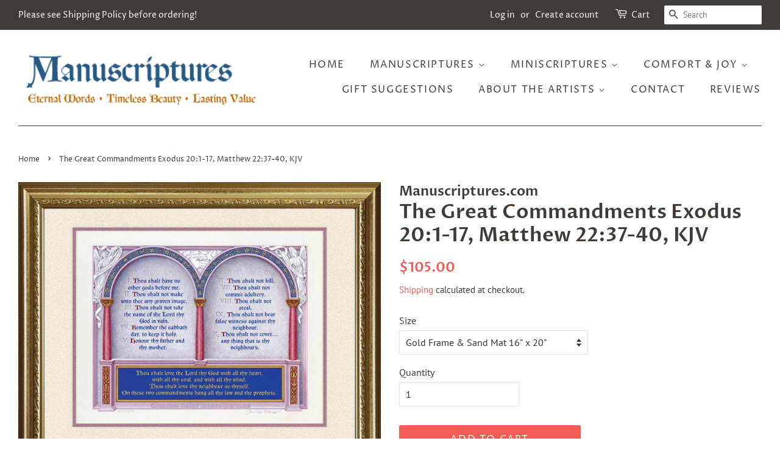

--- FILE ---
content_type: text/html; charset=utf-8
request_url: https://manuscriptures.com/products/the-great-commandments-kjv?_pos=1&_sid=90f12dab5&_ss=r
body_size: 20698
content:
<!doctype html>
<html class="no-js">
<head>
  <meta name="google-site-verification" content="yd7A4FCA2JSgS2m1gq5U9k6i54-JDeyAv9heIJHtALQ" />
  <!-- Basic page needs ================================================== -->
  <meta charset="utf-8">
  <meta http-equiv="X-UA-Compatible" content="IE=edge,chrome=1">

  

  <!-- Title and description ================================================== -->
  <title>
  The Great Commandments Exodus 20:1-17, Matthew 22:37-40, KJV &ndash; Manuscriptures.com
  </title>

  
  <meta name="description" content="The Great Commandments, Exodus 20:1-17, Matthew 22:37-40  &quot;I. Thou shalt have no other gods before me. ll. Thou shalt not make unto thee any graven image. III.Thou shalt not take the name of the Lord thy God in vain. IV. Remember the sabbath day, to keep it holy. V. Honour thy father and thy mother. VI. Thou shalt not ">
  

  <!-- Social meta ================================================== -->
  <!-- /snippets/social-meta-tags.liquid -->




<meta property="og:site_name" content="Manuscriptures.com">
<meta property="og:url" content="https://manuscriptures.com/products/the-great-commandments-kjv">
<meta property="og:title" content="The Great Commandments Exodus 20:1-17, Matthew 22:37-40, KJV">
<meta property="og:type" content="product">
<meta property="og:description" content="The Great Commandments, Exodus 20:1-17, Matthew 22:37-40  &quot;I. Thou shalt have no other gods before me. ll. Thou shalt not make unto thee any graven image. III.Thou shalt not take the name of the Lord thy God in vain. IV. Remember the sabbath day, to keep it holy. V. Honour thy father and thy mother. VI. Thou shalt not ">

  <meta property="og:price:amount" content="22.00">
  <meta property="og:price:currency" content="USD">

<meta property="og:image" content="http://manuscriptures.com/cdn/shop/products/The_Great_Commandments_-_Gold_Sand_1200x1200.jpg?v=1565208257"><meta property="og:image" content="http://manuscriptures.com/cdn/shop/products/The_Great_Commandments_-_Mah_Sand_1200x1200.jpg?v=1565208276"><meta property="og:image" content="http://manuscriptures.com/cdn/shop/products/The_Great_Commandments_-_Sand_Mat_1200x1200.jpg?v=1565208298">
<meta property="og:image:secure_url" content="https://manuscriptures.com/cdn/shop/products/The_Great_Commandments_-_Gold_Sand_1200x1200.jpg?v=1565208257"><meta property="og:image:secure_url" content="https://manuscriptures.com/cdn/shop/products/The_Great_Commandments_-_Mah_Sand_1200x1200.jpg?v=1565208276"><meta property="og:image:secure_url" content="https://manuscriptures.com/cdn/shop/products/The_Great_Commandments_-_Sand_Mat_1200x1200.jpg?v=1565208298">


<meta name="twitter:card" content="summary_large_image">
<meta name="twitter:title" content="The Great Commandments Exodus 20:1-17, Matthew 22:37-40, KJV">
<meta name="twitter:description" content="The Great Commandments, Exodus 20:1-17, Matthew 22:37-40  &quot;I. Thou shalt have no other gods before me. ll. Thou shalt not make unto thee any graven image. III.Thou shalt not take the name of the Lord thy God in vain. IV. Remember the sabbath day, to keep it holy. V. Honour thy father and thy mother. VI. Thou shalt not ">


  <!-- Helpers ================================================== -->
  <link rel="canonical" href="https://manuscriptures.com/products/the-great-commandments-kjv">
  <meta name="viewport" content="width=device-width,initial-scale=1">
  <meta name="theme-color" content="#f25c54">

  <!-- CSS ================================================== -->
  <link href="//manuscriptures.com/cdn/shop/t/2/assets/timber.scss.css?v=161508651737419074201764699785" rel="stylesheet" type="text/css" media="all" />
  <link href="//manuscriptures.com/cdn/shop/t/2/assets/theme.scss.css?v=60778485437529073411764699785" rel="stylesheet" type="text/css" media="all" />

  <script>
    window.theme = window.theme || {};

    var theme = {
      strings: {
        addToCart: "Add to Cart",
        soldOut: "Sold Out",
        unavailable: "Unavailable",
        zoomClose: "Close (Esc)",
        zoomPrev: "Previous (Left arrow key)",
        zoomNext: "Next (Right arrow key)",
        addressError: "Error looking up that address",
        addressNoResults: "No results for that address",
        addressQueryLimit: "You have exceeded the Google API usage limit. Consider upgrading to a \u003ca href=\"https:\/\/developers.google.com\/maps\/premium\/usage-limits\"\u003ePremium Plan\u003c\/a\u003e.",
        authError: "There was a problem authenticating your Google Maps API Key."
      },
      settings: {
        // Adding some settings to allow the editor to update correctly when they are changed
        enableWideLayout: true,
        typeAccentTransform: true,
        typeAccentSpacing: true,
        baseFontSize: '16px',
        headerBaseFontSize: '32px',
        accentFontSize: '16px'
      },
      variables: {
        mediaQueryMedium: 'screen and (max-width: 768px)',
        bpSmall: false
      },
      moneyFormat: "${{amount}}"
    }

    document.documentElement.className = document.documentElement.className.replace('no-js', 'supports-js');
  </script>

  <!-- Header hook for plugins ================================================== -->
  <script>window.performance && window.performance.mark && window.performance.mark('shopify.content_for_header.start');</script><meta id="shopify-digital-wallet" name="shopify-digital-wallet" content="/4257808484/digital_wallets/dialog">
<meta name="shopify-checkout-api-token" content="06c9a58ff12c2db12d533ae67bc40fc2">
<meta id="in-context-paypal-metadata" data-shop-id="4257808484" data-venmo-supported="false" data-environment="production" data-locale="en_US" data-paypal-v4="true" data-currency="USD">
<link rel="alternate" type="application/json+oembed" href="https://manuscriptures.com/products/the-great-commandments-kjv.oembed">
<script async="async" src="/checkouts/internal/preloads.js?locale=en-US"></script>
<link rel="preconnect" href="https://shop.app" crossorigin="anonymous">
<script async="async" src="https://shop.app/checkouts/internal/preloads.js?locale=en-US&shop_id=4257808484" crossorigin="anonymous"></script>
<script id="shopify-features" type="application/json">{"accessToken":"06c9a58ff12c2db12d533ae67bc40fc2","betas":["rich-media-storefront-analytics"],"domain":"manuscriptures.com","predictiveSearch":true,"shopId":4257808484,"locale":"en"}</script>
<script>var Shopify = Shopify || {};
Shopify.shop = "manuscriptures1.myshopify.com";
Shopify.locale = "en";
Shopify.currency = {"active":"USD","rate":"1.0"};
Shopify.country = "US";
Shopify.theme = {"name":"Minimal","id":36617584740,"schema_name":"Minimal","schema_version":"8.4.3","theme_store_id":380,"role":"main"};
Shopify.theme.handle = "null";
Shopify.theme.style = {"id":null,"handle":null};
Shopify.cdnHost = "manuscriptures.com/cdn";
Shopify.routes = Shopify.routes || {};
Shopify.routes.root = "/";</script>
<script type="module">!function(o){(o.Shopify=o.Shopify||{}).modules=!0}(window);</script>
<script>!function(o){function n(){var o=[];function n(){o.push(Array.prototype.slice.apply(arguments))}return n.q=o,n}var t=o.Shopify=o.Shopify||{};t.loadFeatures=n(),t.autoloadFeatures=n()}(window);</script>
<script>
  window.ShopifyPay = window.ShopifyPay || {};
  window.ShopifyPay.apiHost = "shop.app\/pay";
  window.ShopifyPay.redirectState = null;
</script>
<script id="shop-js-analytics" type="application/json">{"pageType":"product"}</script>
<script defer="defer" async type="module" src="//manuscriptures.com/cdn/shopifycloud/shop-js/modules/v2/client.init-shop-cart-sync_BN7fPSNr.en.esm.js"></script>
<script defer="defer" async type="module" src="//manuscriptures.com/cdn/shopifycloud/shop-js/modules/v2/chunk.common_Cbph3Kss.esm.js"></script>
<script defer="defer" async type="module" src="//manuscriptures.com/cdn/shopifycloud/shop-js/modules/v2/chunk.modal_DKumMAJ1.esm.js"></script>
<script type="module">
  await import("//manuscriptures.com/cdn/shopifycloud/shop-js/modules/v2/client.init-shop-cart-sync_BN7fPSNr.en.esm.js");
await import("//manuscriptures.com/cdn/shopifycloud/shop-js/modules/v2/chunk.common_Cbph3Kss.esm.js");
await import("//manuscriptures.com/cdn/shopifycloud/shop-js/modules/v2/chunk.modal_DKumMAJ1.esm.js");

  window.Shopify.SignInWithShop?.initShopCartSync?.({"fedCMEnabled":true,"windoidEnabled":true});

</script>
<script>
  window.Shopify = window.Shopify || {};
  if (!window.Shopify.featureAssets) window.Shopify.featureAssets = {};
  window.Shopify.featureAssets['shop-js'] = {"shop-cart-sync":["modules/v2/client.shop-cart-sync_CJVUk8Jm.en.esm.js","modules/v2/chunk.common_Cbph3Kss.esm.js","modules/v2/chunk.modal_DKumMAJ1.esm.js"],"init-fed-cm":["modules/v2/client.init-fed-cm_7Fvt41F4.en.esm.js","modules/v2/chunk.common_Cbph3Kss.esm.js","modules/v2/chunk.modal_DKumMAJ1.esm.js"],"init-shop-email-lookup-coordinator":["modules/v2/client.init-shop-email-lookup-coordinator_Cc088_bR.en.esm.js","modules/v2/chunk.common_Cbph3Kss.esm.js","modules/v2/chunk.modal_DKumMAJ1.esm.js"],"init-windoid":["modules/v2/client.init-windoid_hPopwJRj.en.esm.js","modules/v2/chunk.common_Cbph3Kss.esm.js","modules/v2/chunk.modal_DKumMAJ1.esm.js"],"shop-button":["modules/v2/client.shop-button_B0jaPSNF.en.esm.js","modules/v2/chunk.common_Cbph3Kss.esm.js","modules/v2/chunk.modal_DKumMAJ1.esm.js"],"shop-cash-offers":["modules/v2/client.shop-cash-offers_DPIskqss.en.esm.js","modules/v2/chunk.common_Cbph3Kss.esm.js","modules/v2/chunk.modal_DKumMAJ1.esm.js"],"shop-toast-manager":["modules/v2/client.shop-toast-manager_CK7RT69O.en.esm.js","modules/v2/chunk.common_Cbph3Kss.esm.js","modules/v2/chunk.modal_DKumMAJ1.esm.js"],"init-shop-cart-sync":["modules/v2/client.init-shop-cart-sync_BN7fPSNr.en.esm.js","modules/v2/chunk.common_Cbph3Kss.esm.js","modules/v2/chunk.modal_DKumMAJ1.esm.js"],"init-customer-accounts-sign-up":["modules/v2/client.init-customer-accounts-sign-up_CfPf4CXf.en.esm.js","modules/v2/client.shop-login-button_DeIztwXF.en.esm.js","modules/v2/chunk.common_Cbph3Kss.esm.js","modules/v2/chunk.modal_DKumMAJ1.esm.js"],"pay-button":["modules/v2/client.pay-button_CgIwFSYN.en.esm.js","modules/v2/chunk.common_Cbph3Kss.esm.js","modules/v2/chunk.modal_DKumMAJ1.esm.js"],"init-customer-accounts":["modules/v2/client.init-customer-accounts_DQ3x16JI.en.esm.js","modules/v2/client.shop-login-button_DeIztwXF.en.esm.js","modules/v2/chunk.common_Cbph3Kss.esm.js","modules/v2/chunk.modal_DKumMAJ1.esm.js"],"avatar":["modules/v2/client.avatar_BTnouDA3.en.esm.js"],"init-shop-for-new-customer-accounts":["modules/v2/client.init-shop-for-new-customer-accounts_CsZy_esa.en.esm.js","modules/v2/client.shop-login-button_DeIztwXF.en.esm.js","modules/v2/chunk.common_Cbph3Kss.esm.js","modules/v2/chunk.modal_DKumMAJ1.esm.js"],"shop-follow-button":["modules/v2/client.shop-follow-button_BRMJjgGd.en.esm.js","modules/v2/chunk.common_Cbph3Kss.esm.js","modules/v2/chunk.modal_DKumMAJ1.esm.js"],"checkout-modal":["modules/v2/client.checkout-modal_B9Drz_yf.en.esm.js","modules/v2/chunk.common_Cbph3Kss.esm.js","modules/v2/chunk.modal_DKumMAJ1.esm.js"],"shop-login-button":["modules/v2/client.shop-login-button_DeIztwXF.en.esm.js","modules/v2/chunk.common_Cbph3Kss.esm.js","modules/v2/chunk.modal_DKumMAJ1.esm.js"],"lead-capture":["modules/v2/client.lead-capture_DXYzFM3R.en.esm.js","modules/v2/chunk.common_Cbph3Kss.esm.js","modules/v2/chunk.modal_DKumMAJ1.esm.js"],"shop-login":["modules/v2/client.shop-login_CA5pJqmO.en.esm.js","modules/v2/chunk.common_Cbph3Kss.esm.js","modules/v2/chunk.modal_DKumMAJ1.esm.js"],"payment-terms":["modules/v2/client.payment-terms_BxzfvcZJ.en.esm.js","modules/v2/chunk.common_Cbph3Kss.esm.js","modules/v2/chunk.modal_DKumMAJ1.esm.js"]};
</script>
<script id="__st">var __st={"a":4257808484,"offset":-18000,"reqid":"ca98a18a-5c39-4243-b28f-87994fb2d08e-1770120886","pageurl":"manuscriptures.com\/products\/the-great-commandments-kjv?_pos=1\u0026_sid=90f12dab5\u0026_ss=r","u":"d8b2d4e84716","p":"product","rtyp":"product","rid":3610604535908};</script>
<script>window.ShopifyPaypalV4VisibilityTracking = true;</script>
<script id="captcha-bootstrap">!function(){'use strict';const t='contact',e='account',n='new_comment',o=[[t,t],['blogs',n],['comments',n],[t,'customer']],c=[[e,'customer_login'],[e,'guest_login'],[e,'recover_customer_password'],[e,'create_customer']],r=t=>t.map((([t,e])=>`form[action*='/${t}']:not([data-nocaptcha='true']) input[name='form_type'][value='${e}']`)).join(','),a=t=>()=>t?[...document.querySelectorAll(t)].map((t=>t.form)):[];function s(){const t=[...o],e=r(t);return a(e)}const i='password',u='form_key',d=['recaptcha-v3-token','g-recaptcha-response','h-captcha-response',i],f=()=>{try{return window.sessionStorage}catch{return}},m='__shopify_v',_=t=>t.elements[u];function p(t,e,n=!1){try{const o=window.sessionStorage,c=JSON.parse(o.getItem(e)),{data:r}=function(t){const{data:e,action:n}=t;return t[m]||n?{data:e,action:n}:{data:t,action:n}}(c);for(const[e,n]of Object.entries(r))t.elements[e]&&(t.elements[e].value=n);n&&o.removeItem(e)}catch(o){console.error('form repopulation failed',{error:o})}}const l='form_type',E='cptcha';function T(t){t.dataset[E]=!0}const w=window,h=w.document,L='Shopify',v='ce_forms',y='captcha';let A=!1;((t,e)=>{const n=(g='f06e6c50-85a8-45c8-87d0-21a2b65856fe',I='https://cdn.shopify.com/shopifycloud/storefront-forms-hcaptcha/ce_storefront_forms_captcha_hcaptcha.v1.5.2.iife.js',D={infoText:'Protected by hCaptcha',privacyText:'Privacy',termsText:'Terms'},(t,e,n)=>{const o=w[L][v],c=o.bindForm;if(c)return c(t,g,e,D).then(n);var r;o.q.push([[t,g,e,D],n]),r=I,A||(h.body.append(Object.assign(h.createElement('script'),{id:'captcha-provider',async:!0,src:r})),A=!0)});var g,I,D;w[L]=w[L]||{},w[L][v]=w[L][v]||{},w[L][v].q=[],w[L][y]=w[L][y]||{},w[L][y].protect=function(t,e){n(t,void 0,e),T(t)},Object.freeze(w[L][y]),function(t,e,n,w,h,L){const[v,y,A,g]=function(t,e,n){const i=e?o:[],u=t?c:[],d=[...i,...u],f=r(d),m=r(i),_=r(d.filter((([t,e])=>n.includes(e))));return[a(f),a(m),a(_),s()]}(w,h,L),I=t=>{const e=t.target;return e instanceof HTMLFormElement?e:e&&e.form},D=t=>v().includes(t);t.addEventListener('submit',(t=>{const e=I(t);if(!e)return;const n=D(e)&&!e.dataset.hcaptchaBound&&!e.dataset.recaptchaBound,o=_(e),c=g().includes(e)&&(!o||!o.value);(n||c)&&t.preventDefault(),c&&!n&&(function(t){try{if(!f())return;!function(t){const e=f();if(!e)return;const n=_(t);if(!n)return;const o=n.value;o&&e.removeItem(o)}(t);const e=Array.from(Array(32),(()=>Math.random().toString(36)[2])).join('');!function(t,e){_(t)||t.append(Object.assign(document.createElement('input'),{type:'hidden',name:u})),t.elements[u].value=e}(t,e),function(t,e){const n=f();if(!n)return;const o=[...t.querySelectorAll(`input[type='${i}']`)].map((({name:t})=>t)),c=[...d,...o],r={};for(const[a,s]of new FormData(t).entries())c.includes(a)||(r[a]=s);n.setItem(e,JSON.stringify({[m]:1,action:t.action,data:r}))}(t,e)}catch(e){console.error('failed to persist form',e)}}(e),e.submit())}));const S=(t,e)=>{t&&!t.dataset[E]&&(n(t,e.some((e=>e===t))),T(t))};for(const o of['focusin','change'])t.addEventListener(o,(t=>{const e=I(t);D(e)&&S(e,y())}));const B=e.get('form_key'),M=e.get(l),P=B&&M;t.addEventListener('DOMContentLoaded',(()=>{const t=y();if(P)for(const e of t)e.elements[l].value===M&&p(e,B);[...new Set([...A(),...v().filter((t=>'true'===t.dataset.shopifyCaptcha))])].forEach((e=>S(e,t)))}))}(h,new URLSearchParams(w.location.search),n,t,e,['guest_login'])})(!0,!0)}();</script>
<script integrity="sha256-4kQ18oKyAcykRKYeNunJcIwy7WH5gtpwJnB7kiuLZ1E=" data-source-attribution="shopify.loadfeatures" defer="defer" src="//manuscriptures.com/cdn/shopifycloud/storefront/assets/storefront/load_feature-a0a9edcb.js" crossorigin="anonymous"></script>
<script crossorigin="anonymous" defer="defer" src="//manuscriptures.com/cdn/shopifycloud/storefront/assets/shopify_pay/storefront-65b4c6d7.js?v=20250812"></script>
<script data-source-attribution="shopify.dynamic_checkout.dynamic.init">var Shopify=Shopify||{};Shopify.PaymentButton=Shopify.PaymentButton||{isStorefrontPortableWallets:!0,init:function(){window.Shopify.PaymentButton.init=function(){};var t=document.createElement("script");t.src="https://manuscriptures.com/cdn/shopifycloud/portable-wallets/latest/portable-wallets.en.js",t.type="module",document.head.appendChild(t)}};
</script>
<script data-source-attribution="shopify.dynamic_checkout.buyer_consent">
  function portableWalletsHideBuyerConsent(e){var t=document.getElementById("shopify-buyer-consent"),n=document.getElementById("shopify-subscription-policy-button");t&&n&&(t.classList.add("hidden"),t.setAttribute("aria-hidden","true"),n.removeEventListener("click",e))}function portableWalletsShowBuyerConsent(e){var t=document.getElementById("shopify-buyer-consent"),n=document.getElementById("shopify-subscription-policy-button");t&&n&&(t.classList.remove("hidden"),t.removeAttribute("aria-hidden"),n.addEventListener("click",e))}window.Shopify?.PaymentButton&&(window.Shopify.PaymentButton.hideBuyerConsent=portableWalletsHideBuyerConsent,window.Shopify.PaymentButton.showBuyerConsent=portableWalletsShowBuyerConsent);
</script>
<script data-source-attribution="shopify.dynamic_checkout.cart.bootstrap">document.addEventListener("DOMContentLoaded",(function(){function t(){return document.querySelector("shopify-accelerated-checkout-cart, shopify-accelerated-checkout")}if(t())Shopify.PaymentButton.init();else{new MutationObserver((function(e,n){t()&&(Shopify.PaymentButton.init(),n.disconnect())})).observe(document.body,{childList:!0,subtree:!0})}}));
</script>
<link id="shopify-accelerated-checkout-styles" rel="stylesheet" media="screen" href="https://manuscriptures.com/cdn/shopifycloud/portable-wallets/latest/accelerated-checkout-backwards-compat.css" crossorigin="anonymous">
<style id="shopify-accelerated-checkout-cart">
        #shopify-buyer-consent {
  margin-top: 1em;
  display: inline-block;
  width: 100%;
}

#shopify-buyer-consent.hidden {
  display: none;
}

#shopify-subscription-policy-button {
  background: none;
  border: none;
  padding: 0;
  text-decoration: underline;
  font-size: inherit;
  cursor: pointer;
}

#shopify-subscription-policy-button::before {
  box-shadow: none;
}

      </style>

<script>window.performance && window.performance.mark && window.performance.mark('shopify.content_for_header.end');</script>

  <script src="//manuscriptures.com/cdn/shop/t/2/assets/jquery-2.2.3.min.js?v=58211863146907186831543029361" type="text/javascript"></script>

  <script src="//manuscriptures.com/cdn/shop/t/2/assets/lazysizes.min.js?v=177476512571513845041543029362" async="async"></script>

  
  

  <link href="https://monorail-edge.shopifysvc.com" rel="dns-prefetch">
<script>(function(){if ("sendBeacon" in navigator && "performance" in window) {try {var session_token_from_headers = performance.getEntriesByType('navigation')[0].serverTiming.find(x => x.name == '_s').description;} catch {var session_token_from_headers = undefined;}var session_cookie_matches = document.cookie.match(/_shopify_s=([^;]*)/);var session_token_from_cookie = session_cookie_matches && session_cookie_matches.length === 2 ? session_cookie_matches[1] : "";var session_token = session_token_from_headers || session_token_from_cookie || "";function handle_abandonment_event(e) {var entries = performance.getEntries().filter(function(entry) {return /monorail-edge.shopifysvc.com/.test(entry.name);});if (!window.abandonment_tracked && entries.length === 0) {window.abandonment_tracked = true;var currentMs = Date.now();var navigation_start = performance.timing.navigationStart;var payload = {shop_id: 4257808484,url: window.location.href,navigation_start,duration: currentMs - navigation_start,session_token,page_type: "product"};window.navigator.sendBeacon("https://monorail-edge.shopifysvc.com/v1/produce", JSON.stringify({schema_id: "online_store_buyer_site_abandonment/1.1",payload: payload,metadata: {event_created_at_ms: currentMs,event_sent_at_ms: currentMs}}));}}window.addEventListener('pagehide', handle_abandonment_event);}}());</script>
<script id="web-pixels-manager-setup">(function e(e,d,r,n,o){if(void 0===o&&(o={}),!Boolean(null===(a=null===(i=window.Shopify)||void 0===i?void 0:i.analytics)||void 0===a?void 0:a.replayQueue)){var i,a;window.Shopify=window.Shopify||{};var t=window.Shopify;t.analytics=t.analytics||{};var s=t.analytics;s.replayQueue=[],s.publish=function(e,d,r){return s.replayQueue.push([e,d,r]),!0};try{self.performance.mark("wpm:start")}catch(e){}var l=function(){var e={modern:/Edge?\/(1{2}[4-9]|1[2-9]\d|[2-9]\d{2}|\d{4,})\.\d+(\.\d+|)|Firefox\/(1{2}[4-9]|1[2-9]\d|[2-9]\d{2}|\d{4,})\.\d+(\.\d+|)|Chrom(ium|e)\/(9{2}|\d{3,})\.\d+(\.\d+|)|(Maci|X1{2}).+ Version\/(15\.\d+|(1[6-9]|[2-9]\d|\d{3,})\.\d+)([,.]\d+|)( \(\w+\)|)( Mobile\/\w+|) Safari\/|Chrome.+OPR\/(9{2}|\d{3,})\.\d+\.\d+|(CPU[ +]OS|iPhone[ +]OS|CPU[ +]iPhone|CPU IPhone OS|CPU iPad OS)[ +]+(15[._]\d+|(1[6-9]|[2-9]\d|\d{3,})[._]\d+)([._]\d+|)|Android:?[ /-](13[3-9]|1[4-9]\d|[2-9]\d{2}|\d{4,})(\.\d+|)(\.\d+|)|Android.+Firefox\/(13[5-9]|1[4-9]\d|[2-9]\d{2}|\d{4,})\.\d+(\.\d+|)|Android.+Chrom(ium|e)\/(13[3-9]|1[4-9]\d|[2-9]\d{2}|\d{4,})\.\d+(\.\d+|)|SamsungBrowser\/([2-9]\d|\d{3,})\.\d+/,legacy:/Edge?\/(1[6-9]|[2-9]\d|\d{3,})\.\d+(\.\d+|)|Firefox\/(5[4-9]|[6-9]\d|\d{3,})\.\d+(\.\d+|)|Chrom(ium|e)\/(5[1-9]|[6-9]\d|\d{3,})\.\d+(\.\d+|)([\d.]+$|.*Safari\/(?![\d.]+ Edge\/[\d.]+$))|(Maci|X1{2}).+ Version\/(10\.\d+|(1[1-9]|[2-9]\d|\d{3,})\.\d+)([,.]\d+|)( \(\w+\)|)( Mobile\/\w+|) Safari\/|Chrome.+OPR\/(3[89]|[4-9]\d|\d{3,})\.\d+\.\d+|(CPU[ +]OS|iPhone[ +]OS|CPU[ +]iPhone|CPU IPhone OS|CPU iPad OS)[ +]+(10[._]\d+|(1[1-9]|[2-9]\d|\d{3,})[._]\d+)([._]\d+|)|Android:?[ /-](13[3-9]|1[4-9]\d|[2-9]\d{2}|\d{4,})(\.\d+|)(\.\d+|)|Mobile Safari.+OPR\/([89]\d|\d{3,})\.\d+\.\d+|Android.+Firefox\/(13[5-9]|1[4-9]\d|[2-9]\d{2}|\d{4,})\.\d+(\.\d+|)|Android.+Chrom(ium|e)\/(13[3-9]|1[4-9]\d|[2-9]\d{2}|\d{4,})\.\d+(\.\d+|)|Android.+(UC? ?Browser|UCWEB|U3)[ /]?(15\.([5-9]|\d{2,})|(1[6-9]|[2-9]\d|\d{3,})\.\d+)\.\d+|SamsungBrowser\/(5\.\d+|([6-9]|\d{2,})\.\d+)|Android.+MQ{2}Browser\/(14(\.(9|\d{2,})|)|(1[5-9]|[2-9]\d|\d{3,})(\.\d+|))(\.\d+|)|K[Aa][Ii]OS\/(3\.\d+|([4-9]|\d{2,})\.\d+)(\.\d+|)/},d=e.modern,r=e.legacy,n=navigator.userAgent;return n.match(d)?"modern":n.match(r)?"legacy":"unknown"}(),u="modern"===l?"modern":"legacy",c=(null!=n?n:{modern:"",legacy:""})[u],f=function(e){return[e.baseUrl,"/wpm","/b",e.hashVersion,"modern"===e.buildTarget?"m":"l",".js"].join("")}({baseUrl:d,hashVersion:r,buildTarget:u}),m=function(e){var d=e.version,r=e.bundleTarget,n=e.surface,o=e.pageUrl,i=e.monorailEndpoint;return{emit:function(e){var a=e.status,t=e.errorMsg,s=(new Date).getTime(),l=JSON.stringify({metadata:{event_sent_at_ms:s},events:[{schema_id:"web_pixels_manager_load/3.1",payload:{version:d,bundle_target:r,page_url:o,status:a,surface:n,error_msg:t},metadata:{event_created_at_ms:s}}]});if(!i)return console&&console.warn&&console.warn("[Web Pixels Manager] No Monorail endpoint provided, skipping logging."),!1;try{return self.navigator.sendBeacon.bind(self.navigator)(i,l)}catch(e){}var u=new XMLHttpRequest;try{return u.open("POST",i,!0),u.setRequestHeader("Content-Type","text/plain"),u.send(l),!0}catch(e){return console&&console.warn&&console.warn("[Web Pixels Manager] Got an unhandled error while logging to Monorail."),!1}}}}({version:r,bundleTarget:l,surface:e.surface,pageUrl:self.location.href,monorailEndpoint:e.monorailEndpoint});try{o.browserTarget=l,function(e){var d=e.src,r=e.async,n=void 0===r||r,o=e.onload,i=e.onerror,a=e.sri,t=e.scriptDataAttributes,s=void 0===t?{}:t,l=document.createElement("script"),u=document.querySelector("head"),c=document.querySelector("body");if(l.async=n,l.src=d,a&&(l.integrity=a,l.crossOrigin="anonymous"),s)for(var f in s)if(Object.prototype.hasOwnProperty.call(s,f))try{l.dataset[f]=s[f]}catch(e){}if(o&&l.addEventListener("load",o),i&&l.addEventListener("error",i),u)u.appendChild(l);else{if(!c)throw new Error("Did not find a head or body element to append the script");c.appendChild(l)}}({src:f,async:!0,onload:function(){if(!function(){var e,d;return Boolean(null===(d=null===(e=window.Shopify)||void 0===e?void 0:e.analytics)||void 0===d?void 0:d.initialized)}()){var d=window.webPixelsManager.init(e)||void 0;if(d){var r=window.Shopify.analytics;r.replayQueue.forEach((function(e){var r=e[0],n=e[1],o=e[2];d.publishCustomEvent(r,n,o)})),r.replayQueue=[],r.publish=d.publishCustomEvent,r.visitor=d.visitor,r.initialized=!0}}},onerror:function(){return m.emit({status:"failed",errorMsg:"".concat(f," has failed to load")})},sri:function(e){var d=/^sha384-[A-Za-z0-9+/=]+$/;return"string"==typeof e&&d.test(e)}(c)?c:"",scriptDataAttributes:o}),m.emit({status:"loading"})}catch(e){m.emit({status:"failed",errorMsg:(null==e?void 0:e.message)||"Unknown error"})}}})({shopId: 4257808484,storefrontBaseUrl: "https://manuscriptures.com",extensionsBaseUrl: "https://extensions.shopifycdn.com/cdn/shopifycloud/web-pixels-manager",monorailEndpoint: "https://monorail-edge.shopifysvc.com/unstable/produce_batch",surface: "storefront-renderer",enabledBetaFlags: ["2dca8a86"],webPixelsConfigList: [{"id":"110297263","eventPayloadVersion":"v1","runtimeContext":"LAX","scriptVersion":"1","type":"CUSTOM","privacyPurposes":["ANALYTICS"],"name":"Google Analytics tag (migrated)"},{"id":"shopify-app-pixel","configuration":"{}","eventPayloadVersion":"v1","runtimeContext":"STRICT","scriptVersion":"0450","apiClientId":"shopify-pixel","type":"APP","privacyPurposes":["ANALYTICS","MARKETING"]},{"id":"shopify-custom-pixel","eventPayloadVersion":"v1","runtimeContext":"LAX","scriptVersion":"0450","apiClientId":"shopify-pixel","type":"CUSTOM","privacyPurposes":["ANALYTICS","MARKETING"]}],isMerchantRequest: false,initData: {"shop":{"name":"Manuscriptures.com","paymentSettings":{"currencyCode":"USD"},"myshopifyDomain":"manuscriptures1.myshopify.com","countryCode":"US","storefrontUrl":"https:\/\/manuscriptures.com"},"customer":null,"cart":null,"checkout":null,"productVariants":[{"price":{"amount":105.0,"currencyCode":"USD"},"product":{"title":"The Great Commandments Exodus 20:1-17, Matthew 22:37-40, KJV","vendor":"Manuscriptures.com","id":"3610604535908","untranslatedTitle":"The Great Commandments Exodus 20:1-17, Matthew 22:37-40, KJV","url":"\/products\/the-great-commandments-kjv","type":"Manuscriptures"},"id":"27896753389668","image":{"src":"\/\/manuscriptures.com\/cdn\/shop\/products\/The_Great_Commandments_-_Gold_Sand.jpg?v=1565208257"},"sku":"","title":"Gold Frame \u0026 Sand Mat 16\" x 20\"","untranslatedTitle":"Gold Frame \u0026 Sand Mat 16\" x 20\""},{"price":{"amount":105.0,"currencyCode":"USD"},"product":{"title":"The Great Commandments Exodus 20:1-17, Matthew 22:37-40, KJV","vendor":"Manuscriptures.com","id":"3610604535908","untranslatedTitle":"The Great Commandments Exodus 20:1-17, Matthew 22:37-40, KJV","url":"\/products\/the-great-commandments-kjv","type":"Manuscriptures"},"id":"27896753455204","image":{"src":"\/\/manuscriptures.com\/cdn\/shop\/products\/The_Great_Commandments_-_Mah_Sand.jpg?v=1565208276"},"sku":"","title":"Mahogany Frame \u0026 Sand Mat 16\" x 20\"","untranslatedTitle":"Mahogany Frame \u0026 Sand Mat 16\" x 20\""},{"price":{"amount":52.0,"currencyCode":"USD"},"product":{"title":"The Great Commandments Exodus 20:1-17, Matthew 22:37-40, KJV","vendor":"Manuscriptures.com","id":"3610604535908","untranslatedTitle":"The Great Commandments Exodus 20:1-17, Matthew 22:37-40, KJV","url":"\/products\/the-great-commandments-kjv","type":"Manuscriptures"},"id":"27896753487972","image":{"src":"\/\/manuscriptures.com\/cdn\/shop\/products\/The_Great_Commandments_-_Sand_Mat.jpg?v=1565208298"},"sku":"","title":"Sand Mat 14\" x 18\"","untranslatedTitle":"Sand Mat 14\" x 18\""},{"price":{"amount":22.0,"currencyCode":"USD"},"product":{"title":"The Great Commandments Exodus 20:1-17, Matthew 22:37-40, KJV","vendor":"Manuscriptures.com","id":"3610604535908","untranslatedTitle":"The Great Commandments Exodus 20:1-17, Matthew 22:37-40, KJV","url":"\/products\/the-great-commandments-kjv","type":"Manuscriptures"},"id":"27896753520740","image":{"src":"\/\/manuscriptures.com\/cdn\/shop\/products\/The_Great_Commandments_-_Print_Only.jpg?v=1565208318"},"sku":"","title":"Print Only 11\" x 14\"","untranslatedTitle":"Print Only 11\" x 14\""}],"purchasingCompany":null},},"https://manuscriptures.com/cdn","3918e4e0wbf3ac3cepc5707306mb02b36c6",{"modern":"","legacy":""},{"shopId":"4257808484","storefrontBaseUrl":"https:\/\/manuscriptures.com","extensionBaseUrl":"https:\/\/extensions.shopifycdn.com\/cdn\/shopifycloud\/web-pixels-manager","surface":"storefront-renderer","enabledBetaFlags":"[\"2dca8a86\"]","isMerchantRequest":"false","hashVersion":"3918e4e0wbf3ac3cepc5707306mb02b36c6","publish":"custom","events":"[[\"page_viewed\",{}],[\"product_viewed\",{\"productVariant\":{\"price\":{\"amount\":105.0,\"currencyCode\":\"USD\"},\"product\":{\"title\":\"The Great Commandments Exodus 20:1-17, Matthew 22:37-40, KJV\",\"vendor\":\"Manuscriptures.com\",\"id\":\"3610604535908\",\"untranslatedTitle\":\"The Great Commandments Exodus 20:1-17, Matthew 22:37-40, KJV\",\"url\":\"\/products\/the-great-commandments-kjv\",\"type\":\"Manuscriptures\"},\"id\":\"27896753389668\",\"image\":{\"src\":\"\/\/manuscriptures.com\/cdn\/shop\/products\/The_Great_Commandments_-_Gold_Sand.jpg?v=1565208257\"},\"sku\":\"\",\"title\":\"Gold Frame \u0026 Sand Mat 16\\\" x 20\\\"\",\"untranslatedTitle\":\"Gold Frame \u0026 Sand Mat 16\\\" x 20\\\"\"}}]]"});</script><script>
  window.ShopifyAnalytics = window.ShopifyAnalytics || {};
  window.ShopifyAnalytics.meta = window.ShopifyAnalytics.meta || {};
  window.ShopifyAnalytics.meta.currency = 'USD';
  var meta = {"product":{"id":3610604535908,"gid":"gid:\/\/shopify\/Product\/3610604535908","vendor":"Manuscriptures.com","type":"Manuscriptures","handle":"the-great-commandments-kjv","variants":[{"id":27896753389668,"price":10500,"name":"The Great Commandments Exodus 20:1-17, Matthew 22:37-40, KJV - Gold Frame \u0026 Sand Mat 16\" x 20\"","public_title":"Gold Frame \u0026 Sand Mat 16\" x 20\"","sku":""},{"id":27896753455204,"price":10500,"name":"The Great Commandments Exodus 20:1-17, Matthew 22:37-40, KJV - Mahogany Frame \u0026 Sand Mat 16\" x 20\"","public_title":"Mahogany Frame \u0026 Sand Mat 16\" x 20\"","sku":""},{"id":27896753487972,"price":5200,"name":"The Great Commandments Exodus 20:1-17, Matthew 22:37-40, KJV - Sand Mat 14\" x 18\"","public_title":"Sand Mat 14\" x 18\"","sku":""},{"id":27896753520740,"price":2200,"name":"The Great Commandments Exodus 20:1-17, Matthew 22:37-40, KJV - Print Only 11\" x 14\"","public_title":"Print Only 11\" x 14\"","sku":""}],"remote":false},"page":{"pageType":"product","resourceType":"product","resourceId":3610604535908,"requestId":"ca98a18a-5c39-4243-b28f-87994fb2d08e-1770120886"}};
  for (var attr in meta) {
    window.ShopifyAnalytics.meta[attr] = meta[attr];
  }
</script>
<script class="analytics">
  (function () {
    var customDocumentWrite = function(content) {
      var jquery = null;

      if (window.jQuery) {
        jquery = window.jQuery;
      } else if (window.Checkout && window.Checkout.$) {
        jquery = window.Checkout.$;
      }

      if (jquery) {
        jquery('body').append(content);
      }
    };

    var hasLoggedConversion = function(token) {
      if (token) {
        return document.cookie.indexOf('loggedConversion=' + token) !== -1;
      }
      return false;
    }

    var setCookieIfConversion = function(token) {
      if (token) {
        var twoMonthsFromNow = new Date(Date.now());
        twoMonthsFromNow.setMonth(twoMonthsFromNow.getMonth() + 2);

        document.cookie = 'loggedConversion=' + token + '; expires=' + twoMonthsFromNow;
      }
    }

    var trekkie = window.ShopifyAnalytics.lib = window.trekkie = window.trekkie || [];
    if (trekkie.integrations) {
      return;
    }
    trekkie.methods = [
      'identify',
      'page',
      'ready',
      'track',
      'trackForm',
      'trackLink'
    ];
    trekkie.factory = function(method) {
      return function() {
        var args = Array.prototype.slice.call(arguments);
        args.unshift(method);
        trekkie.push(args);
        return trekkie;
      };
    };
    for (var i = 0; i < trekkie.methods.length; i++) {
      var key = trekkie.methods[i];
      trekkie[key] = trekkie.factory(key);
    }
    trekkie.load = function(config) {
      trekkie.config = config || {};
      trekkie.config.initialDocumentCookie = document.cookie;
      var first = document.getElementsByTagName('script')[0];
      var script = document.createElement('script');
      script.type = 'text/javascript';
      script.onerror = function(e) {
        var scriptFallback = document.createElement('script');
        scriptFallback.type = 'text/javascript';
        scriptFallback.onerror = function(error) {
                var Monorail = {
      produce: function produce(monorailDomain, schemaId, payload) {
        var currentMs = new Date().getTime();
        var event = {
          schema_id: schemaId,
          payload: payload,
          metadata: {
            event_created_at_ms: currentMs,
            event_sent_at_ms: currentMs
          }
        };
        return Monorail.sendRequest("https://" + monorailDomain + "/v1/produce", JSON.stringify(event));
      },
      sendRequest: function sendRequest(endpointUrl, payload) {
        // Try the sendBeacon API
        if (window && window.navigator && typeof window.navigator.sendBeacon === 'function' && typeof window.Blob === 'function' && !Monorail.isIos12()) {
          var blobData = new window.Blob([payload], {
            type: 'text/plain'
          });

          if (window.navigator.sendBeacon(endpointUrl, blobData)) {
            return true;
          } // sendBeacon was not successful

        } // XHR beacon

        var xhr = new XMLHttpRequest();

        try {
          xhr.open('POST', endpointUrl);
          xhr.setRequestHeader('Content-Type', 'text/plain');
          xhr.send(payload);
        } catch (e) {
          console.log(e);
        }

        return false;
      },
      isIos12: function isIos12() {
        return window.navigator.userAgent.lastIndexOf('iPhone; CPU iPhone OS 12_') !== -1 || window.navigator.userAgent.lastIndexOf('iPad; CPU OS 12_') !== -1;
      }
    };
    Monorail.produce('monorail-edge.shopifysvc.com',
      'trekkie_storefront_load_errors/1.1',
      {shop_id: 4257808484,
      theme_id: 36617584740,
      app_name: "storefront",
      context_url: window.location.href,
      source_url: "//manuscriptures.com/cdn/s/trekkie.storefront.79098466c851f41c92951ae7d219bd75d823e9dd.min.js"});

        };
        scriptFallback.async = true;
        scriptFallback.src = '//manuscriptures.com/cdn/s/trekkie.storefront.79098466c851f41c92951ae7d219bd75d823e9dd.min.js';
        first.parentNode.insertBefore(scriptFallback, first);
      };
      script.async = true;
      script.src = '//manuscriptures.com/cdn/s/trekkie.storefront.79098466c851f41c92951ae7d219bd75d823e9dd.min.js';
      first.parentNode.insertBefore(script, first);
    };
    trekkie.load(
      {"Trekkie":{"appName":"storefront","development":false,"defaultAttributes":{"shopId":4257808484,"isMerchantRequest":null,"themeId":36617584740,"themeCityHash":"4909389581943055237","contentLanguage":"en","currency":"USD","eventMetadataId":"126c41d2-1391-47ef-b986-1c41276e5b8d"},"isServerSideCookieWritingEnabled":true,"monorailRegion":"shop_domain","enabledBetaFlags":["65f19447","b5387b81"]},"Session Attribution":{},"S2S":{"facebookCapiEnabled":false,"source":"trekkie-storefront-renderer","apiClientId":580111}}
    );

    var loaded = false;
    trekkie.ready(function() {
      if (loaded) return;
      loaded = true;

      window.ShopifyAnalytics.lib = window.trekkie;

      var originalDocumentWrite = document.write;
      document.write = customDocumentWrite;
      try { window.ShopifyAnalytics.merchantGoogleAnalytics.call(this); } catch(error) {};
      document.write = originalDocumentWrite;

      window.ShopifyAnalytics.lib.page(null,{"pageType":"product","resourceType":"product","resourceId":3610604535908,"requestId":"ca98a18a-5c39-4243-b28f-87994fb2d08e-1770120886","shopifyEmitted":true});

      var match = window.location.pathname.match(/checkouts\/(.+)\/(thank_you|post_purchase)/)
      var token = match? match[1]: undefined;
      if (!hasLoggedConversion(token)) {
        setCookieIfConversion(token);
        window.ShopifyAnalytics.lib.track("Viewed Product",{"currency":"USD","variantId":27896753389668,"productId":3610604535908,"productGid":"gid:\/\/shopify\/Product\/3610604535908","name":"The Great Commandments Exodus 20:1-17, Matthew 22:37-40, KJV - Gold Frame \u0026 Sand Mat 16\" x 20\"","price":"105.00","sku":"","brand":"Manuscriptures.com","variant":"Gold Frame \u0026 Sand Mat 16\" x 20\"","category":"Manuscriptures","nonInteraction":true,"remote":false},undefined,undefined,{"shopifyEmitted":true});
      window.ShopifyAnalytics.lib.track("monorail:\/\/trekkie_storefront_viewed_product\/1.1",{"currency":"USD","variantId":27896753389668,"productId":3610604535908,"productGid":"gid:\/\/shopify\/Product\/3610604535908","name":"The Great Commandments Exodus 20:1-17, Matthew 22:37-40, KJV - Gold Frame \u0026 Sand Mat 16\" x 20\"","price":"105.00","sku":"","brand":"Manuscriptures.com","variant":"Gold Frame \u0026 Sand Mat 16\" x 20\"","category":"Manuscriptures","nonInteraction":true,"remote":false,"referer":"https:\/\/manuscriptures.com\/products\/the-great-commandments-kjv?_pos=1\u0026_sid=90f12dab5\u0026_ss=r"});
      }
    });


        var eventsListenerScript = document.createElement('script');
        eventsListenerScript.async = true;
        eventsListenerScript.src = "//manuscriptures.com/cdn/shopifycloud/storefront/assets/shop_events_listener-3da45d37.js";
        document.getElementsByTagName('head')[0].appendChild(eventsListenerScript);

})();</script>
  <script>
  if (!window.ga || (window.ga && typeof window.ga !== 'function')) {
    window.ga = function ga() {
      (window.ga.q = window.ga.q || []).push(arguments);
      if (window.Shopify && window.Shopify.analytics && typeof window.Shopify.analytics.publish === 'function') {
        window.Shopify.analytics.publish("ga_stub_called", {}, {sendTo: "google_osp_migration"});
      }
      console.error("Shopify's Google Analytics stub called with:", Array.from(arguments), "\nSee https://help.shopify.com/manual/promoting-marketing/pixels/pixel-migration#google for more information.");
    };
    if (window.Shopify && window.Shopify.analytics && typeof window.Shopify.analytics.publish === 'function') {
      window.Shopify.analytics.publish("ga_stub_initialized", {}, {sendTo: "google_osp_migration"});
    }
  }
</script>
<script
  defer
  src="https://manuscriptures.com/cdn/shopifycloud/perf-kit/shopify-perf-kit-3.1.0.min.js"
  data-application="storefront-renderer"
  data-shop-id="4257808484"
  data-render-region="gcp-us-east1"
  data-page-type="product"
  data-theme-instance-id="36617584740"
  data-theme-name="Minimal"
  data-theme-version="8.4.3"
  data-monorail-region="shop_domain"
  data-resource-timing-sampling-rate="10"
  data-shs="true"
  data-shs-beacon="true"
  data-shs-export-with-fetch="true"
  data-shs-logs-sample-rate="1"
  data-shs-beacon-endpoint="https://manuscriptures.com/api/collect"
></script>
</head>

<body id="the-great-commandments-exodus-20-1-17-matthew-22-37-40-kjv" class="template-product" >

  <div id="shopify-section-header" class="shopify-section"><style>
  .logo__image-wrapper {
    max-width: 450px;
  }
  /*================= If logo is above navigation ================== */
  

  /*============ If logo is on the same line as navigation ============ */
  
    .site-header .grid--full {
      border-bottom: 1px solid #403b37;
      padding-bottom: 30px;
    }
  


  
    @media screen and (min-width: 769px) {
      .site-nav {
        text-align: right!important;
      }
    }
  
</style>

<div data-section-id="header" data-section-type="header-section">
  <div class="header-bar">
    <div class="wrapper medium-down--hide">
      <div class="post-large--display-table">

        
          <div class="header-bar__left post-large--display-table-cell">

            

            

            
              <div class="header-bar__module header-bar__message">
                
                  Please see Shipping Policy before ordering!
                
              </div>
            

          </div>
        

        <div class="header-bar__right post-large--display-table-cell">

          
            <ul class="header-bar__module header-bar__module--list">
              
                <li>
                  <a href="https://manuscriptures.com/customer_authentication/redirect?locale=en&amp;region_country=US" id="customer_login_link">Log in</a>
                </li>
                <li>or</li>
                <li>
                  <a href="https://shopify.com/4257808484/account?locale=en" id="customer_register_link">Create account</a>
                </li>
              
            </ul>
          

          <div class="header-bar__module">
            <span class="header-bar__sep" aria-hidden="true"></span>
            <a href="/cart" class="cart-page-link">
              <span class="icon icon-cart header-bar__cart-icon" aria-hidden="true"></span>
            </a>
          </div>

          <div class="header-bar__module">
            <a href="/cart" class="cart-page-link">
              Cart
              <span class="cart-count header-bar__cart-count hidden-count">0</span>
            </a>
          </div>

          
            
              <div class="header-bar__module header-bar__search">
                


  <form action="/search" method="get" class="header-bar__search-form clearfix" role="search">
    
    <button type="submit" class="btn btn--search icon-fallback-text header-bar__search-submit">
      <span class="icon icon-search" aria-hidden="true"></span>
      <span class="fallback-text">Search</span>
    </button>
    <input type="search" name="q" value="" aria-label="Search" class="header-bar__search-input" placeholder="Search">
  </form>


              </div>
            
          

        </div>
      </div>
    </div>

    <div class="wrapper post-large--hide announcement-bar--mobile">
      
        
          <span>Please see Shipping Policy before ordering!</span>
        
      
    </div>

    <div class="wrapper post-large--hide">
      
        <button type="button" class="mobile-nav-trigger" id="MobileNavTrigger" aria-controls="MobileNav" aria-expanded="false">
          <span class="icon icon-hamburger" aria-hidden="true"></span>
          Menu
        </button>
      
      <a href="/cart" class="cart-page-link mobile-cart-page-link">
        <span class="icon icon-cart header-bar__cart-icon" aria-hidden="true"></span>
        Cart <span class="cart-count hidden-count">0</span>
      </a>
    </div>
    <nav role="navigation">
  <ul id="MobileNav" class="mobile-nav post-large--hide">
    
      
        <li class="mobile-nav__link">
          <a
            href="/"
            class="mobile-nav"
            >
            Home
          </a>
        </li>
      
    
      
        
        <li class="mobile-nav__link" aria-haspopup="true">
          <a
            href="/collections/manuscripture"
            class="mobile-nav__sublist-trigger"
            aria-controls="MobileNav-Parent-2"
            aria-expanded="false">
            Manuscriptures
            <span class="icon-fallback-text mobile-nav__sublist-expand" aria-hidden="true">
  <span class="icon icon-plus" aria-hidden="true"></span>
  <span class="fallback-text">+</span>
</span>
<span class="icon-fallback-text mobile-nav__sublist-contract" aria-hidden="true">
  <span class="icon icon-minus" aria-hidden="true"></span>
  <span class="fallback-text">-</span>
</span>

          </a>
          <ul
            id="MobileNav-Parent-2"
            class="mobile-nav__sublist">
            
              <li class="mobile-nav__sublist-link ">
                <a href="/collections/manuscripture" class="site-nav__link">All <span class="visually-hidden">Manuscriptures</span></a>
              </li>
            
            
              
                <li class="mobile-nav__sublist-link">
                  <a
                    href="/collections/king-james-version/KJV-Manu"
                    >
                    King James Version Manuscriptures
                  </a>
                </li>
              
            
              
                <li class="mobile-nav__sublist-link">
                  <a
                    href="/collections/new-international-version/NIV-Manu"
                    >
                    New International Version Manuscriptures
                  </a>
                </li>
              
            
          </ul>
        </li>
      
    
      
        
        <li class="mobile-nav__link" aria-haspopup="true">
          <a
            href="/collections/miniscriptures"
            class="mobile-nav__sublist-trigger"
            aria-controls="MobileNav-Parent-3"
            aria-expanded="false">
            Miniscriptures
            <span class="icon-fallback-text mobile-nav__sublist-expand" aria-hidden="true">
  <span class="icon icon-plus" aria-hidden="true"></span>
  <span class="fallback-text">+</span>
</span>
<span class="icon-fallback-text mobile-nav__sublist-contract" aria-hidden="true">
  <span class="icon icon-minus" aria-hidden="true"></span>
  <span class="fallback-text">-</span>
</span>

          </a>
          <ul
            id="MobileNav-Parent-3"
            class="mobile-nav__sublist">
            
              <li class="mobile-nav__sublist-link ">
                <a href="/collections/miniscriptures" class="site-nav__link">All <span class="visually-hidden">Miniscriptures</span></a>
              </li>
            
            
              
                <li class="mobile-nav__sublist-link">
                  <a
                    href="/collections/king-james-version-2/KJV-Mini"
                    >
                    King James Version Miniscriptures
                  </a>
                </li>
              
            
              
                <li class="mobile-nav__sublist-link">
                  <a
                    href="/collections/new-international-version-miniscriptures/NIV-Mini"
                    >
                    New International Version Miniscriptures
                  </a>
                </li>
              
            
          </ul>
        </li>
      
    
      
        
        <li class="mobile-nav__link" aria-haspopup="true">
          <a
            href="/collections/comfort-joy"
            class="mobile-nav__sublist-trigger"
            aria-controls="MobileNav-Parent-4"
            aria-expanded="false">
            Comfort &amp; Joy
            <span class="icon-fallback-text mobile-nav__sublist-expand" aria-hidden="true">
  <span class="icon icon-plus" aria-hidden="true"></span>
  <span class="fallback-text">+</span>
</span>
<span class="icon-fallback-text mobile-nav__sublist-contract" aria-hidden="true">
  <span class="icon icon-minus" aria-hidden="true"></span>
  <span class="fallback-text">-</span>
</span>

          </a>
          <ul
            id="MobileNav-Parent-4"
            class="mobile-nav__sublist">
            
              <li class="mobile-nav__sublist-link ">
                <a href="/collections/comfort-joy" class="site-nav__link">All <span class="visually-hidden">Comfort &amp; Joy</span></a>
              </li>
            
            
              
                <li class="mobile-nav__sublist-link">
                  <a
                    href="/collections/king-james-version-1/KJV-Comfort"
                    >
                    King James Version Comfort &amp; Joy
                  </a>
                </li>
              
            
              
                <li class="mobile-nav__sublist-link">
                  <a
                    href="/collections/new-international-version-comfort-joy/NIV-Comfort"
                    >
                    New International Version Comfort &amp; Joy
                  </a>
                </li>
              
            
          </ul>
        </li>
      
    
      
        <li class="mobile-nav__link">
          <a
            href="/pages/gift"
            class="mobile-nav"
            >
            Gift Suggestions
          </a>
        </li>
      
    
      
        
        <li class="mobile-nav__link" aria-haspopup="true">
          <a
            href="/pages/about-manuscriptures-and-the-artists"
            class="mobile-nav__sublist-trigger"
            aria-controls="MobileNav-Parent-6"
            aria-expanded="false">
            About the Artists
            <span class="icon-fallback-text mobile-nav__sublist-expand" aria-hidden="true">
  <span class="icon icon-plus" aria-hidden="true"></span>
  <span class="fallback-text">+</span>
</span>
<span class="icon-fallback-text mobile-nav__sublist-contract" aria-hidden="true">
  <span class="icon icon-minus" aria-hidden="true"></span>
  <span class="fallback-text">-</span>
</span>

          </a>
          <ul
            id="MobileNav-Parent-6"
            class="mobile-nav__sublist">
            
            
              
                <li class="mobile-nav__sublist-link">
                  <a
                    href="/pages/about-manuscriptures-and-the-artists"
                    >
                    Jonathan Blocher&#39;s Manuscriptures
                  </a>
                </li>
              
            
              
                <li class="mobile-nav__sublist-link">
                  <a
                    href="/pages/valerie-weilmuenster-miniscriptures"
                    >
                    Valerie Weilmuenster&#39;s Miniscriptures
                  </a>
                </li>
              
            
          </ul>
        </li>
      
    
      
        <li class="mobile-nav__link">
          <a
            href="/pages/contact"
            class="mobile-nav"
            >
            Contact
          </a>
        </li>
      
    
      
        <li class="mobile-nav__link">
          <a
            href="/pages/reviews"
            class="mobile-nav"
            >
            Reviews
          </a>
        </li>
      
    

    
      
        <li class="mobile-nav__link">
          <a href="https://manuscriptures.com/customer_authentication/redirect?locale=en&amp;region_country=US" id="customer_login_link">Log in</a>
        </li>
        <li class="mobile-nav__link">
          <a href="https://shopify.com/4257808484/account?locale=en" id="customer_register_link">Create account</a>
        </li>
      
    

    <li class="mobile-nav__link">
      
        <div class="header-bar__module header-bar__search">
          


  <form action="/search" method="get" class="header-bar__search-form clearfix" role="search">
    
    <button type="submit" class="btn btn--search icon-fallback-text header-bar__search-submit">
      <span class="icon icon-search" aria-hidden="true"></span>
      <span class="fallback-text">Search</span>
    </button>
    <input type="search" name="q" value="" aria-label="Search" class="header-bar__search-input" placeholder="Search">
  </form>


        </div>
      
    </li>
  </ul>
</nav>

  </div>

  <header class="site-header" role="banner">
    <div class="wrapper">

      
        <div class="grid--full post-large--display-table">
          <div class="grid__item post-large--one-third post-large--display-table-cell">
            
              <div class="h1 site-header__logo" itemscope itemtype="http://schema.org/Organization">
            
              
                <noscript>
                  
                  <div class="logo__image-wrapper">
                    <img src="//manuscriptures.com/cdn/shop/files/manuscriptureslogo_450x.gif?v=1613166314" alt="Manuscriptures.com" />
                  </div>
                </noscript>
                <div class="logo__image-wrapper supports-js">
                  <a href="/" itemprop="url" style="padding-top:23.85321100917431%;">
                    
                    <img class="logo__image lazyload"
                         src="//manuscriptures.com/cdn/shop/files/manuscriptureslogo_300x300.gif?v=1613166314"
                         data-src="//manuscriptures.com/cdn/shop/files/manuscriptureslogo_{width}x.gif?v=1613166314"
                         data-widths="[120, 180, 360, 540, 720, 900, 1080, 1296, 1512, 1728, 1944, 2048]"
                         data-aspectratio="4.1923076923076925"
                         data-sizes="auto"
                         alt="Manuscriptures.com"
                         itemprop="logo">
                  </a>
                </div>
              
            
              </div>
            
          </div>
          <div class="grid__item post-large--two-thirds post-large--display-table-cell medium-down--hide">
            
<nav>
  <ul class="site-nav" id="AccessibleNav">
    
      
        <li>
          <a
            href="/"
            class="site-nav__link"
            data-meganav-type="child"
            >
              Home
          </a>
        </li>
      
    
      
      
        <li 
          class="site-nav--has-dropdown "
          aria-haspopup="true">
          <a
            href="/collections/manuscripture"
            class="site-nav__link"
            data-meganav-type="parent"
            aria-controls="MenuParent-2"
            aria-expanded="false"
            >
              Manuscriptures
              <span class="icon icon-arrow-down" aria-hidden="true"></span>
          </a>
          <ul
            id="MenuParent-2"
            class="site-nav__dropdown "
            data-meganav-dropdown>
            
              
                <li>
                  <a
                    href="/collections/king-james-version/KJV-Manu"
                    class="site-nav__link"
                    data-meganav-type="child"
                    
                    tabindex="-1">
                      King James Version Manuscriptures
                  </a>
                </li>
              
            
              
                <li>
                  <a
                    href="/collections/new-international-version/NIV-Manu"
                    class="site-nav__link"
                    data-meganav-type="child"
                    
                    tabindex="-1">
                      New International Version Manuscriptures
                  </a>
                </li>
              
            
          </ul>
        </li>
      
    
      
      
        <li 
          class="site-nav--has-dropdown "
          aria-haspopup="true">
          <a
            href="/collections/miniscriptures"
            class="site-nav__link"
            data-meganav-type="parent"
            aria-controls="MenuParent-3"
            aria-expanded="false"
            >
              Miniscriptures
              <span class="icon icon-arrow-down" aria-hidden="true"></span>
          </a>
          <ul
            id="MenuParent-3"
            class="site-nav__dropdown "
            data-meganav-dropdown>
            
              
                <li>
                  <a
                    href="/collections/king-james-version-2/KJV-Mini"
                    class="site-nav__link"
                    data-meganav-type="child"
                    
                    tabindex="-1">
                      King James Version Miniscriptures
                  </a>
                </li>
              
            
              
                <li>
                  <a
                    href="/collections/new-international-version-miniscriptures/NIV-Mini"
                    class="site-nav__link"
                    data-meganav-type="child"
                    
                    tabindex="-1">
                      New International Version Miniscriptures
                  </a>
                </li>
              
            
          </ul>
        </li>
      
    
      
      
        <li 
          class="site-nav--has-dropdown "
          aria-haspopup="true">
          <a
            href="/collections/comfort-joy"
            class="site-nav__link"
            data-meganav-type="parent"
            aria-controls="MenuParent-4"
            aria-expanded="false"
            >
              Comfort &amp; Joy
              <span class="icon icon-arrow-down" aria-hidden="true"></span>
          </a>
          <ul
            id="MenuParent-4"
            class="site-nav__dropdown "
            data-meganav-dropdown>
            
              
                <li>
                  <a
                    href="/collections/king-james-version-1/KJV-Comfort"
                    class="site-nav__link"
                    data-meganav-type="child"
                    
                    tabindex="-1">
                      King James Version Comfort &amp; Joy
                  </a>
                </li>
              
            
              
                <li>
                  <a
                    href="/collections/new-international-version-comfort-joy/NIV-Comfort"
                    class="site-nav__link"
                    data-meganav-type="child"
                    
                    tabindex="-1">
                      New International Version Comfort &amp; Joy
                  </a>
                </li>
              
            
          </ul>
        </li>
      
    
      
        <li>
          <a
            href="/pages/gift"
            class="site-nav__link"
            data-meganav-type="child"
            >
              Gift Suggestions
          </a>
        </li>
      
    
      
      
        <li 
          class="site-nav--has-dropdown "
          aria-haspopup="true">
          <a
            href="/pages/about-manuscriptures-and-the-artists"
            class="site-nav__link"
            data-meganav-type="parent"
            aria-controls="MenuParent-6"
            aria-expanded="false"
            >
              About the Artists
              <span class="icon icon-arrow-down" aria-hidden="true"></span>
          </a>
          <ul
            id="MenuParent-6"
            class="site-nav__dropdown "
            data-meganav-dropdown>
            
              
                <li>
                  <a
                    href="/pages/about-manuscriptures-and-the-artists"
                    class="site-nav__link"
                    data-meganav-type="child"
                    
                    tabindex="-1">
                      Jonathan Blocher&#39;s Manuscriptures
                  </a>
                </li>
              
            
              
                <li>
                  <a
                    href="/pages/valerie-weilmuenster-miniscriptures"
                    class="site-nav__link"
                    data-meganav-type="child"
                    
                    tabindex="-1">
                      Valerie Weilmuenster&#39;s Miniscriptures
                  </a>
                </li>
              
            
          </ul>
        </li>
      
    
      
        <li>
          <a
            href="/pages/contact"
            class="site-nav__link"
            data-meganav-type="child"
            >
              Contact
          </a>
        </li>
      
    
      
        <li>
          <a
            href="/pages/reviews"
            class="site-nav__link"
            data-meganav-type="child"
            >
              Reviews
          </a>
        </li>
      
    
  </ul>
</nav>

          </div>
        </div>
      

    </div>
  </header>
</div>



</div>

  <main class="wrapper main-content" role="main">
    <div class="grid">
        <div class="grid__item">
          

<div id="shopify-section-product-template" class="shopify-section"><div itemscope itemtype="http://schema.org/Product" id="ProductSection" data-section-id="product-template" data-section-type="product-template" data-image-zoom-type="zoom-in" data-related-enabled="true" data-show-extra-tab="false" data-extra-tab-content="" data-enable-history-state="true">

  

  

  <meta itemprop="url" content="https://manuscriptures.com/products/the-great-commandments-kjv">
  <meta itemprop="image" content="//manuscriptures.com/cdn/shop/products/The_Great_Commandments_-_Gold_Sand_grande.jpg?v=1565208257">

  <div class="section-header section-header--breadcrumb">
    

<nav class="breadcrumb" role="navigation" aria-label="breadcrumbs">
  <a href="/" title="Back to the frontpage">Home</a>

  

    
    <span aria-hidden="true" class="breadcrumb__sep">&rsaquo;</span>
    <span>The Great Commandments Exodus 20:1-17, Matthew 22:37-40, KJV</span>

  
</nav>


  </div>

  <div class="product-single">
    <div class="grid product-single__hero">
      <div class="grid__item post-large--one-half">

        

          <div class="product-single__photos">
            

            
              
              
<style>
  

  #ProductImage-11330397241444 {
    max-width: 700px;
    max-height: 560.0px;
  }
  #ProductImageWrapper-11330397241444 {
    max-width: 700px;
  }
</style>


              <div id="ProductImageWrapper-11330397241444" class="product-single__image-wrapper supports-js" data-image-id="11330397241444">
                <div style="padding-top:80.0%;">
                  <img id="ProductImage-11330397241444"
                       class="product-single__image lazyload"
                       src="//manuscriptures.com/cdn/shop/products/The_Great_Commandments_-_Gold_Sand_300x300.jpg?v=1565208257"
                       data-src="//manuscriptures.com/cdn/shop/products/The_Great_Commandments_-_Gold_Sand_{width}x.jpg?v=1565208257"
                       data-widths="[180, 370, 540, 740, 900, 1080, 1296, 1512, 1728, 2048]"
                       data-aspectratio="1.25"
                       data-sizes="auto"
                        data-zoom="//manuscriptures.com/cdn/shop/products/The_Great_Commandments_-_Gold_Sand_1024x1024@2x.jpg?v=1565208257"
                       alt="The Great Commandments Exodus 20:1-17, Matthew 22:37-40, KJV, Gold Frame &amp; Sand Mat 16&quot; x 20&quot;">
                </div>
              </div>
            
              
              
<style>
  

  #ProductImage-11330397372516 {
    max-width: 700px;
    max-height: 560.0px;
  }
  #ProductImageWrapper-11330397372516 {
    max-width: 700px;
  }
</style>


              <div id="ProductImageWrapper-11330397372516" class="product-single__image-wrapper supports-js hide" data-image-id="11330397372516">
                <div style="padding-top:80.0%;">
                  <img id="ProductImage-11330397372516"
                       class="product-single__image lazyload lazypreload"
                       
                       data-src="//manuscriptures.com/cdn/shop/products/The_Great_Commandments_-_Mah_Sand_{width}x.jpg?v=1565208276"
                       data-widths="[180, 370, 540, 740, 900, 1080, 1296, 1512, 1728, 2048]"
                       data-aspectratio="1.25"
                       data-sizes="auto"
                        data-zoom="//manuscriptures.com/cdn/shop/products/The_Great_Commandments_-_Mah_Sand_1024x1024@2x.jpg?v=1565208276"
                       alt="The Great Commandments Exodus 20:1-17, Matthew 22:37-40, KJV, Mahogany Frame &amp; Sand Mat 16&quot; x 20&quot;">
                </div>
              </div>
            
              
              
<style>
  

  #ProductImage-11330397438052 {
    max-width: 700px;
    max-height: 540.9090909090909px;
  }
  #ProductImageWrapper-11330397438052 {
    max-width: 700px;
  }
</style>


              <div id="ProductImageWrapper-11330397438052" class="product-single__image-wrapper supports-js hide" data-image-id="11330397438052">
                <div style="padding-top:77.27272727272727%;">
                  <img id="ProductImage-11330397438052"
                       class="product-single__image lazyload lazypreload"
                       
                       data-src="//manuscriptures.com/cdn/shop/products/The_Great_Commandments_-_Sand_Mat_{width}x.jpg?v=1565208298"
                       data-widths="[180, 370, 540, 740, 900, 1080, 1296, 1512, 1728, 2048]"
                       data-aspectratio="1.2941176470588236"
                       data-sizes="auto"
                        data-zoom="//manuscriptures.com/cdn/shop/products/The_Great_Commandments_-_Sand_Mat_1024x1024@2x.jpg?v=1565208298"
                       alt="The Great Commandments Exodus 20:1-17, Matthew 22:37-40, KJV, Sand Mat 14&quot; x 18&quot;">
                </div>
              </div>
            
              
              
<style>
  

  #ProductImage-11517000843364 {
    max-width: 700px;
    max-height: 549.688796680498px;
  }
  #ProductImageWrapper-11517000843364 {
    max-width: 700px;
  }
</style>


              <div id="ProductImageWrapper-11517000843364" class="product-single__image-wrapper supports-js hide" data-image-id="11517000843364">
                <div style="padding-top:78.52697095435686%;">
                  <img id="ProductImage-11517000843364"
                       class="product-single__image lazyload lazypreload"
                       
                       data-src="//manuscriptures.com/cdn/shop/products/The_Great_Commandments_-_Print_Only_{width}x.jpg?v=1565208318"
                       data-widths="[180, 370, 540, 740, 900, 1080, 1296, 1512, 1728, 2048]"
                       data-aspectratio="1.273447820343461"
                       data-sizes="auto"
                        data-zoom="//manuscriptures.com/cdn/shop/products/The_Great_Commandments_-_Print_Only_1024x1024@2x.jpg?v=1565208318"
                       alt="The Great Commandments Exodus 20:1-17, Matthew 22:37-40, KJV, Print Only 11&quot; x 14&quot;">
                </div>
              </div>
            

            <noscript>
              <img src="//manuscriptures.com/cdn/shop/products/The_Great_Commandments_-_Gold_Sand_1024x1024@2x.jpg?v=1565208257" alt="The Great Commandments Exodus 20:1-17, Matthew 22:37-40, KJV, Gold Frame &amp; Sand Mat 16&quot; x 20&quot;">
            </noscript>
          </div>

          

            <ul class="product-single__thumbnails grid-uniform" id="ProductThumbs">
              
                <li class="grid__item wide--one-quarter large--one-third medium-down--one-third">
                  <a data-image-id="11330397241444" href="//manuscriptures.com/cdn/shop/products/The_Great_Commandments_-_Gold_Sand_1024x1024.jpg?v=1565208257" class="product-single__thumbnail">
                    <img src="//manuscriptures.com/cdn/shop/products/The_Great_Commandments_-_Gold_Sand_grande.jpg?v=1565208257" alt="The Great Commandments Exodus 20:1-17, Matthew 22:37-40, KJV, Gold Frame &amp; Sand Mat 16&quot; x 20&quot;">
                  </a>
                </li>
              
                <li class="grid__item wide--one-quarter large--one-third medium-down--one-third">
                  <a data-image-id="11330397372516" href="//manuscriptures.com/cdn/shop/products/The_Great_Commandments_-_Mah_Sand_1024x1024.jpg?v=1565208276" class="product-single__thumbnail">
                    <img src="//manuscriptures.com/cdn/shop/products/The_Great_Commandments_-_Mah_Sand_grande.jpg?v=1565208276" alt="The Great Commandments Exodus 20:1-17, Matthew 22:37-40, KJV, Mahogany Frame &amp; Sand Mat 16&quot; x 20&quot;">
                  </a>
                </li>
              
                <li class="grid__item wide--one-quarter large--one-third medium-down--one-third">
                  <a data-image-id="11330397438052" href="//manuscriptures.com/cdn/shop/products/The_Great_Commandments_-_Sand_Mat_1024x1024.jpg?v=1565208298" class="product-single__thumbnail">
                    <img src="//manuscriptures.com/cdn/shop/products/The_Great_Commandments_-_Sand_Mat_grande.jpg?v=1565208298" alt="The Great Commandments Exodus 20:1-17, Matthew 22:37-40, KJV, Sand Mat 14&quot; x 18&quot;">
                  </a>
                </li>
              
                <li class="grid__item wide--one-quarter large--one-third medium-down--one-third">
                  <a data-image-id="11517000843364" href="//manuscriptures.com/cdn/shop/products/The_Great_Commandments_-_Print_Only_1024x1024.jpg?v=1565208318" class="product-single__thumbnail">
                    <img src="//manuscriptures.com/cdn/shop/products/The_Great_Commandments_-_Print_Only_grande.jpg?v=1565208318" alt="The Great Commandments Exodus 20:1-17, Matthew 22:37-40, KJV, Print Only 11&quot; x 14&quot;">
                  </a>
                </li>
              
            </ul>

          

        

        

      </div>
      <div class="grid__item post-large--one-half">
        
          <span class="h3" itemprop="brand">Manuscriptures.com</span>
        
        <h1 itemprop="name">The Great Commandments Exodus 20:1-17, Matthew 22:37-40, KJV</h1>

        <div itemprop="offers" itemscope itemtype="http://schema.org/Offer">
          

          <meta itemprop="priceCurrency" content="USD">
          <link itemprop="availability" href="http://schema.org/InStock">

          <div class="product-single__prices product-single__prices--policy-enabled">
            <span id="PriceA11y" class="visually-hidden">Regular price</span>
            <span id="ProductPrice" class="product-single__price" itemprop="price" content="22.0">
              $22.00
            </span>

            
              <span id="ComparePriceA11y" class="visually-hidden" aria-hidden="true">Sale price</span>
              <s id="ComparePrice" class="product-single__sale-price hide">
                $0.00
              </s>
            
          </div><div class="product-single__policies rte"><a href="/policies/shipping-policy">Shipping</a> calculated at checkout.
</div><form method="post" action="/cart/add" id="product_form_3610604535908" accept-charset="UTF-8" class="product-form--wide" enctype="multipart/form-data"><input type="hidden" name="form_type" value="product" /><input type="hidden" name="utf8" value="✓" />
            <select name="id" id="ProductSelect-product-template" class="product-single__variants">
              
                

                  <option  selected="selected"  data-sku="" value="27896753389668">Gold Frame & Sand Mat 16" x 20" - $105.00 USD</option>

                
              
                

                  <option  data-sku="" value="27896753455204">Mahogany Frame & Sand Mat 16" x 20" - $105.00 USD</option>

                
              
                

                  <option  data-sku="" value="27896753487972">Sand Mat 14" x 18" - $52.00 USD</option>

                
              
                

                  <option  data-sku="" value="27896753520740">Print Only 11" x 14" - $22.00 USD</option>

                
              
            </select>

            <div class="product-single__quantity">
              <label for="Quantity">Quantity</label>
              <input type="number" id="Quantity" name="quantity" value="1" min="1" class="quantity-selector">
            </div>

            <button type="submit" name="add" id="AddToCart" class="btn btn--wide">
              <span id="AddToCartText">Add to Cart</span>
            </button>
            
          <input type="hidden" name="product-id" value="3610604535908" /><input type="hidden" name="section-id" value="product-template" /></form>

          
            <div class="product-description rte" itemprop="description">
              <span style="text-align: left; color: #000000; text-transform: none; text-indent: 0px; letter-spacing: normal; font-family: Verdana,Arial,Helvetica,sans-serif; font-size: 13.33px; font-style: italic; font-variant: normal; font-weight: 400; text-decoration: none; word-spacing: 0px; display: inline !important; white-space: normal; orphans: 2; float: none; -webkit-text-stroke-width: 0px; background-color: transparent;"><strong>The Great Commandments, Exodus 20:1-17, Matthew 22:37-40 </strong> "I. Thou shalt have no other gods before me. ll. Thou shalt not make unto thee any graven image. III.Thou shalt not take the name of the Lord thy God in vain. IV. Remember the sabbath day, to keep it holy. V. Honour thy father and thy mother. VI. Thou shalt not kill. VII. Thou shalt not commit adultery. VIII. Thou shalt not steal. IX. Thou shalt not bear false witness against thy neighbour. X. Thou shalt not covet... any thing that is thy neighbour's. Thou shalt love the Lord the God with all thy heart, with all thy soul, and with all thy mind. Thou shalt love thy neighbour as thyself. On these two commandments hang all the law and the prophets." Acid-free, <span>original graphic (screen printing serigraph process) </span>archival quality print, and signed by the artist <span>with fade-proof inks containing genuine pigments.</span> </span>
            </div>
          

          
            <hr class="hr--clear hr--small">
            <h2 class="h4">Share this Product</h2>
            



<div class="social-sharing normal" data-permalink="https://manuscriptures.com/products/the-great-commandments-kjv">

  
    <a target="_blank" href="//www.facebook.com/sharer.php?u=https://manuscriptures.com/products/the-great-commandments-kjv" class="share-facebook" title="Share on Facebook">
      <span class="icon icon-facebook" aria-hidden="true"></span>
      <span class="share-title" aria-hidden="true">Share</span>
      <span class="visually-hidden">Share on Facebook</span>
    </a>
  

  
    <a target="_blank" href="//twitter.com/share?text=The%20Great%20Commandments%20Exodus%2020:1-17,%20Matthew%2022:37-40,%20KJV&amp;url=https://manuscriptures.com/products/the-great-commandments-kjv" class="share-twitter" title="Tweet on Twitter">
      <span class="icon icon-twitter" aria-hidden="true"></span>
      <span class="share-title" aria-hidden="true">Tweet</span>
      <span class="visually-hidden">Tweet on Twitter</span>
    </a>
  

  

    
      <a target="_blank" href="//pinterest.com/pin/create/button/?url=https://manuscriptures.com/products/the-great-commandments-kjv&amp;media=http://manuscriptures.com/cdn/shop/products/The_Great_Commandments_-_Gold_Sand_1024x1024.jpg?v=1565208257&amp;description=The%20Great%20Commandments%20Exodus%2020:1-17,%20Matthew%2022:37-40,%20KJV" class="share-pinterest" title="Pin on Pinterest">
        <span class="icon icon-pinterest" aria-hidden="true"></span>
        <span class="share-title" aria-hidden="true">Pin it</span>
        <span class="visually-hidden">Pin on Pinterest</span>
      </a>
    

  

</div>

          
        </div>

      </div>
    </div>
  </div>

  
    





  <hr class="hr--clear hr--small">
  <div class="section-header section-header--medium">
    <h2 class="h4" class="section-header__title">More from this collection</h2>
  </div>
  <div class="grid-uniform grid-link__container">
    
    
    
      
        
          

          <div class="grid__item post-large--one-quarter medium--one-quarter small--one-half">
            











<div class="">
  <a href="/collections/king-james-version/products/numbers-6-24-26-kjv-blue-tan" class="grid-link">
    <span class="grid-link__image grid-link__image-sold-out grid-link__image--product">
      
      
      <span class="grid-link__image-centered">
        
          
            
            
<style>
  

  #ProductImage-10442891591780 {
    max-width: 384.0px;
    max-height: 480px;
  }
  #ProductImageWrapper-10442891591780 {
    max-width: 384.0px;
  }
</style>

            <div id="ProductImageWrapper-10442891591780" class="product__img-wrapper supports-js">
              <div style="padding-top:125.0%;">
                <img id="ProductImage-10442891591780"
                     class="product__img lazyload"
                     src="//manuscriptures.com/cdn/shop/products/Numbers_6.24-26_Blue_Tan_Gold_Frame_With_Sky_Mat_300x300.jpg?v=1565193337"
                     data-src="//manuscriptures.com/cdn/shop/products/Numbers_6.24-26_Blue_Tan_Gold_Frame_With_Sky_Mat_{width}x.jpg?v=1565193337"
                     data-widths="[150, 220, 360, 470, 600, 750, 940, 1080, 1296, 1512, 1728, 2048]"
                     data-aspectratio="0.8"
                     data-sizes="auto"
                     alt="Numbers 6:24-26 KJV Blue &amp; Tan, Gold Frame &amp; Sky Blue Mat 16&quot; x 20&quot;">
              </div>
            </div>
          
          <noscript>
            <img src="//manuscriptures.com/cdn/shop/products/Numbers_6.24-26_Blue_Tan_Gold_Frame_With_Sky_Mat_large.jpg?v=1565193337" alt="Numbers 6:24-26 KJV Blue &amp; Tan, Gold Frame &amp; Sky Blue Mat 16&quot; x 20&quot;" class="product__img">
          </noscript>
        
      </span>
    </span>
    <p class="grid-link__title">Numbers 6:24-26 KJV Blue &amp; Tan</p>
    
      <p class="grid-link__title grid-link__vendor">Manuscriptures.com</p>
    
    
      <p class="grid-link__meta">
        
        
        
          From $22.00
        
      </p>
    
  </a>
</div>

          </div>
        
      
    
      
        
          

          <div class="grid__item post-large--one-quarter medium--one-quarter small--one-half">
            











<div class="">
  <a href="/collections/king-james-version/products/proverbs-3-5-6-kjv" class="grid-link">
    <span class="grid-link__image grid-link__image-sold-out grid-link__image--product">
      
      
      <span class="grid-link__image-centered">
        
          
            
            
<style>
  

  #ProductImage-10753373339748 {
    max-width: 373.0px;
    max-height: 480px;
  }
  #ProductImageWrapper-10753373339748 {
    max-width: 373.0px;
  }
</style>

            <div id="ProductImageWrapper-10753373339748" class="product__img-wrapper supports-js">
              <div style="padding-top:128.686327077748%;">
                <img id="ProductImage-10753373339748"
                     class="product__img lazyload"
                     src="//manuscriptures.com/cdn/shop/products/Proverbs_3.5-6_Gold_Frame_with_Royal_Blue_Mat_300x300.jpg?v=1565194147"
                     data-src="//manuscriptures.com/cdn/shop/products/Proverbs_3.5-6_Gold_Frame_with_Royal_Blue_Mat_{width}x.jpg?v=1565194147"
                     data-widths="[150, 220, 360, 470, 600, 750, 940, 1080, 1296, 1512, 1728, 2048]"
                     data-aspectratio="0.7770833333333333"
                     data-sizes="auto"
                     alt="Proverbs 3:5-6 KJV, Gold Frame &amp; Royal Blue Mat &amp; Red Liner 14&quot; x 18&quot;">
              </div>
            </div>
          
          <noscript>
            <img src="//manuscriptures.com/cdn/shop/products/Proverbs_3.5-6_Gold_Frame_with_Royal_Blue_Mat_large.jpg?v=1565194147" alt="Proverbs 3:5-6 KJV, Gold Frame &amp; Royal Blue Mat &amp; Red Liner 14&quot; x 18&quot;" class="product__img">
          </noscript>
        
      </span>
    </span>
    <p class="grid-link__title">Proverbs 3:5-6 KJV</p>
    
      <p class="grid-link__title grid-link__vendor">Manuscriptures.com</p>
    
    
      <p class="grid-link__meta">
        
        
        
          From $20.00
        
      </p>
    
  </a>
</div>

          </div>
        
      
    
      
        
          

          <div class="grid__item post-large--one-quarter medium--one-quarter small--one-half">
            











<div class="">
  <a href="/collections/king-james-version/products/psalm-126-3-kjv" class="grid-link">
    <span class="grid-link__image grid-link__image-sold-out grid-link__image--product">
      
      
      <span class="grid-link__image-centered">
        
          
            
            
<style>
  

  #ProductImage-11316657094756 {
    max-width: 300px;
    max-height: 269.970703125px;
  }
  #ProductImageWrapper-11316657094756 {
    max-width: 300px;
  }
</style>

            <div id="ProductImageWrapper-11316657094756" class="product__img-wrapper supports-js">
              <div style="padding-top:89.99023437499999%;">
                <img id="ProductImage-11316657094756"
                     class="product__img lazyload"
                     src="//manuscriptures.com/cdn/shop/products/Psalm_126.3_Gold_Royal_Blue_Red_Liner_300x300.jpg?v=1565200309"
                     data-src="//manuscriptures.com/cdn/shop/products/Psalm_126.3_Gold_Royal_Blue_Red_Liner_{width}x.jpg?v=1565200309"
                     data-widths="[150, 220, 360, 470, 600, 750, 940, 1080, 1296, 1512, 1728, 2048]"
                     data-aspectratio="1.111231687466088"
                     data-sizes="auto"
                     alt="Psalm 126:3 KJV, Gold Frame &amp; Royal Blue Mat &amp; Red Liner 9&quot; x 10&quot;">
              </div>
            </div>
          
          <noscript>
            <img src="//manuscriptures.com/cdn/shop/products/Psalm_126.3_Gold_Royal_Blue_Red_Liner_large.jpg?v=1565200309" alt="Psalm 126:3 KJV, Gold Frame &amp; Royal Blue Mat &amp; Red Liner 9&quot; x 10&quot;" class="product__img">
          </noscript>
        
      </span>
    </span>
    <p class="grid-link__title">Psalm 126:3 NIV</p>
    
      <p class="grid-link__title grid-link__vendor">Manuscriptures.com</p>
    
    
      <p class="grid-link__meta">
        
        
        
          From $11.00
        
      </p>
    
  </a>
</div>

          </div>
        
      
    
      
        
          

          <div class="grid__item post-large--one-quarter medium--one-quarter small--one-half">
            











<div class="">
  <a href="/collections/king-james-version/products/lamentations-3-23" class="grid-link">
    <span class="grid-link__image grid-link__image-sold-out grid-link__image--product">
      
      
      <span class="grid-link__image-centered">
        
          
            
            
<style>
  

  #ProductImage-10753874231396 {
    max-width: 300px;
    max-height: 235.625px;
  }
  #ProductImageWrapper-10753874231396 {
    max-width: 300px;
  }
</style>

            <div id="ProductImageWrapper-10753874231396" class="product__img-wrapper supports-js">
              <div style="padding-top:78.54166666666667%;">
                <img id="ProductImage-10753874231396"
                     class="product__img lazyload"
                     src="//manuscriptures.com/cdn/shop/products/Lementations_3.22-23_Gold_Frame_With_Royal_Blue_Mat_300x300.jpg?v=1565195608"
                     data-src="//manuscriptures.com/cdn/shop/products/Lementations_3.22-23_Gold_Frame_With_Royal_Blue_Mat_{width}x.jpg?v=1565195608"
                     data-widths="[150, 220, 360, 470, 600, 750, 940, 1080, 1296, 1512, 1728, 2048]"
                     data-aspectratio="1.273209549071618"
                     data-sizes="auto"
                     alt="Lamentations 3:22-23 KJV, Gold Frame &amp; Royal Blue Mat 11&quot; x 14&quot;">
              </div>
            </div>
          
          <noscript>
            <img src="//manuscriptures.com/cdn/shop/products/Lementations_3.22-23_Gold_Frame_With_Royal_Blue_Mat_large.jpg?v=1565195608" alt="Lamentations 3:22-23 KJV, Gold Frame &amp; Royal Blue Mat 11&quot; x 14&quot;" class="product__img">
          </noscript>
        
      </span>
    </span>
    <p class="grid-link__title">Lamentations 3:22-23 KJV</p>
    
      <p class="grid-link__title grid-link__vendor">Manuscriptures.com</p>
    
    
      <p class="grid-link__meta">
        
        
        
          From $17.00
        
      </p>
    
  </a>
</div>

          </div>
        
      
    
      
        
      
    
  </div>


  

</div>


  <script type="application/json" id="ProductJson-product-template">
    {"id":3610604535908,"title":"The Great Commandments Exodus 20:1-17, Matthew 22:37-40, KJV","handle":"the-great-commandments-kjv","description":"\u003cspan style=\"text-align: left; color: #000000; text-transform: none; text-indent: 0px; letter-spacing: normal; font-family: Verdana,Arial,Helvetica,sans-serif; font-size: 13.33px; font-style: italic; font-variant: normal; font-weight: 400; text-decoration: none; word-spacing: 0px; display: inline !important; white-space: normal; orphans: 2; float: none; -webkit-text-stroke-width: 0px; background-color: transparent;\"\u003e\u003cstrong\u003eThe Great Commandments, Exodus 20:1-17, Matthew 22:37-40 \u003c\/strong\u003e \"I. Thou shalt have no other gods before me. ll. Thou shalt not make unto thee any graven image. III.Thou shalt not take the name of the Lord thy God in vain. IV. Remember the sabbath day, to keep it holy. V. Honour thy father and thy mother. VI. Thou shalt not kill. VII. Thou shalt not commit adultery. VIII. Thou shalt not steal. IX. Thou shalt not bear false witness against thy neighbour. X. Thou shalt not covet... any thing that is thy neighbour's. Thou shalt love the Lord the God with all thy heart, with all thy soul, and with all thy mind. Thou shalt love thy neighbour as thyself. On these two commandments hang all the law and the prophets.\" Acid-free, \u003cspan\u003eoriginal graphic (screen printing serigraph process) \u003c\/span\u003earchival quality print, and signed by the artist \u003cspan\u003ewith fade-proof inks containing genuine pigments.\u003c\/span\u003e \u003c\/span\u003e","published_at":"2019-07-06T16:32:45-04:00","created_at":"2019-07-06T16:45:44-04:00","vendor":"Manuscriptures.com","type":"Manuscriptures","tags":["KJV-Manu","Manuscriptures","OT"],"price":2200,"price_min":2200,"price_max":10500,"available":true,"price_varies":true,"compare_at_price":null,"compare_at_price_min":0,"compare_at_price_max":0,"compare_at_price_varies":false,"variants":[{"id":27896753389668,"title":"Gold Frame \u0026 Sand Mat 16\" x 20\"","option1":"Gold Frame \u0026 Sand Mat 16\" x 20\"","option2":null,"option3":null,"sku":"","requires_shipping":true,"taxable":false,"featured_image":{"id":11330397241444,"product_id":3610604535908,"position":1,"created_at":"2019-07-06T16:45:51-04:00","updated_at":"2019-08-07T16:04:17-04:00","alt":"The Great Commandments Exodus 20:1-17, Matthew 22:37-40, KJV, Gold Frame \u0026 Sand Mat 16\" x 20\"","width":1440,"height":1152,"src":"\/\/manuscriptures.com\/cdn\/shop\/products\/The_Great_Commandments_-_Gold_Sand.jpg?v=1565208257","variant_ids":[27896753389668]},"available":true,"name":"The Great Commandments Exodus 20:1-17, Matthew 22:37-40, KJV - Gold Frame \u0026 Sand Mat 16\" x 20\"","public_title":"Gold Frame \u0026 Sand Mat 16\" x 20\"","options":["Gold Frame \u0026 Sand Mat 16\" x 20\""],"price":10500,"weight":1724,"compare_at_price":null,"inventory_management":null,"barcode":"","featured_media":{"alt":"The Great Commandments Exodus 20:1-17, Matthew 22:37-40, KJV, Gold Frame \u0026 Sand Mat 16\" x 20\"","id":3788768215140,"position":1,"preview_image":{"aspect_ratio":1.25,"height":1152,"width":1440,"src":"\/\/manuscriptures.com\/cdn\/shop\/products\/The_Great_Commandments_-_Gold_Sand.jpg?v=1565208257"}},"requires_selling_plan":false,"selling_plan_allocations":[]},{"id":27896753455204,"title":"Mahogany Frame \u0026 Sand Mat 16\" x 20\"","option1":"Mahogany Frame \u0026 Sand Mat 16\" x 20\"","option2":null,"option3":null,"sku":"","requires_shipping":true,"taxable":false,"featured_image":{"id":11330397372516,"product_id":3610604535908,"position":2,"created_at":"2019-07-06T16:45:56-04:00","updated_at":"2019-08-07T16:04:36-04:00","alt":"The Great Commandments Exodus 20:1-17, Matthew 22:37-40, KJV, Mahogany Frame \u0026 Sand Mat 16\" x 20\"","width":1440,"height":1152,"src":"\/\/manuscriptures.com\/cdn\/shop\/products\/The_Great_Commandments_-_Mah_Sand.jpg?v=1565208276","variant_ids":[27896753455204]},"available":true,"name":"The Great Commandments Exodus 20:1-17, Matthew 22:37-40, KJV - Mahogany Frame \u0026 Sand Mat 16\" x 20\"","public_title":"Mahogany Frame \u0026 Sand Mat 16\" x 20\"","options":["Mahogany Frame \u0026 Sand Mat 16\" x 20\""],"price":10500,"weight":1724,"compare_at_price":null,"inventory_management":null,"barcode":"","featured_media":{"alt":"The Great Commandments Exodus 20:1-17, Matthew 22:37-40, KJV, Mahogany Frame \u0026 Sand Mat 16\" x 20\"","id":3788768247908,"position":2,"preview_image":{"aspect_ratio":1.25,"height":1152,"width":1440,"src":"\/\/manuscriptures.com\/cdn\/shop\/products\/The_Great_Commandments_-_Mah_Sand.jpg?v=1565208276"}},"requires_selling_plan":false,"selling_plan_allocations":[]},{"id":27896753487972,"title":"Sand Mat 14\" x 18\"","option1":"Sand Mat 14\" x 18\"","option2":null,"option3":null,"sku":"","requires_shipping":true,"taxable":false,"featured_image":{"id":11330397438052,"product_id":3610604535908,"position":3,"created_at":"2019-07-06T16:45:58-04:00","updated_at":"2019-08-07T16:04:58-04:00","alt":"The Great Commandments Exodus 20:1-17, Matthew 22:37-40, KJV, Sand Mat 14\" x 18\"","width":1254,"height":969,"src":"\/\/manuscriptures.com\/cdn\/shop\/products\/The_Great_Commandments_-_Sand_Mat.jpg?v=1565208298","variant_ids":[27896753487972]},"available":true,"name":"The Great Commandments Exodus 20:1-17, Matthew 22:37-40, KJV - Sand Mat 14\" x 18\"","public_title":"Sand Mat 14\" x 18\"","options":["Sand Mat 14\" x 18\""],"price":5200,"weight":907,"compare_at_price":null,"inventory_management":null,"barcode":"","featured_media":{"alt":"The Great Commandments Exodus 20:1-17, Matthew 22:37-40, KJV, Sand Mat 14\" x 18\"","id":3788768280676,"position":3,"preview_image":{"aspect_ratio":1.294,"height":969,"width":1254,"src":"\/\/manuscriptures.com\/cdn\/shop\/products\/The_Great_Commandments_-_Sand_Mat.jpg?v=1565208298"}},"requires_selling_plan":false,"selling_plan_allocations":[]},{"id":27896753520740,"title":"Print Only 11\" x 14\"","option1":"Print Only 11\" x 14\"","option2":null,"option3":null,"sku":"","requires_shipping":true,"taxable":false,"featured_image":{"id":11517000843364,"product_id":3610604535908,"position":4,"created_at":"2019-07-23T15:39:22-04:00","updated_at":"2019-08-07T16:05:18-04:00","alt":"The Great Commandments Exodus 20:1-17, Matthew 22:37-40, KJV, Print Only 11\" x 14\"","width":964,"height":757,"src":"\/\/manuscriptures.com\/cdn\/shop\/products\/The_Great_Commandments_-_Print_Only.jpg?v=1565208318","variant_ids":[27896753520740]},"available":true,"name":"The Great Commandments Exodus 20:1-17, Matthew 22:37-40, KJV - Print Only 11\" x 14\"","public_title":"Print Only 11\" x 14\"","options":["Print Only 11\" x 14\""],"price":2200,"weight":272,"compare_at_price":null,"inventory_management":null,"barcode":"","featured_media":{"alt":"The Great Commandments Exodus 20:1-17, Matthew 22:37-40, KJV, Print Only 11\" x 14\"","id":3866566852708,"position":4,"preview_image":{"aspect_ratio":1.273,"height":757,"width":964,"src":"\/\/manuscriptures.com\/cdn\/shop\/products\/The_Great_Commandments_-_Print_Only.jpg?v=1565208318"}},"requires_selling_plan":false,"selling_plan_allocations":[]}],"images":["\/\/manuscriptures.com\/cdn\/shop\/products\/The_Great_Commandments_-_Gold_Sand.jpg?v=1565208257","\/\/manuscriptures.com\/cdn\/shop\/products\/The_Great_Commandments_-_Mah_Sand.jpg?v=1565208276","\/\/manuscriptures.com\/cdn\/shop\/products\/The_Great_Commandments_-_Sand_Mat.jpg?v=1565208298","\/\/manuscriptures.com\/cdn\/shop\/products\/The_Great_Commandments_-_Print_Only.jpg?v=1565208318"],"featured_image":"\/\/manuscriptures.com\/cdn\/shop\/products\/The_Great_Commandments_-_Gold_Sand.jpg?v=1565208257","options":["Size"],"media":[{"alt":"The Great Commandments Exodus 20:1-17, Matthew 22:37-40, KJV, Gold Frame \u0026 Sand Mat 16\" x 20\"","id":3788768215140,"position":1,"preview_image":{"aspect_ratio":1.25,"height":1152,"width":1440,"src":"\/\/manuscriptures.com\/cdn\/shop\/products\/The_Great_Commandments_-_Gold_Sand.jpg?v=1565208257"},"aspect_ratio":1.25,"height":1152,"media_type":"image","src":"\/\/manuscriptures.com\/cdn\/shop\/products\/The_Great_Commandments_-_Gold_Sand.jpg?v=1565208257","width":1440},{"alt":"The Great Commandments Exodus 20:1-17, Matthew 22:37-40, KJV, Mahogany Frame \u0026 Sand Mat 16\" x 20\"","id":3788768247908,"position":2,"preview_image":{"aspect_ratio":1.25,"height":1152,"width":1440,"src":"\/\/manuscriptures.com\/cdn\/shop\/products\/The_Great_Commandments_-_Mah_Sand.jpg?v=1565208276"},"aspect_ratio":1.25,"height":1152,"media_type":"image","src":"\/\/manuscriptures.com\/cdn\/shop\/products\/The_Great_Commandments_-_Mah_Sand.jpg?v=1565208276","width":1440},{"alt":"The Great Commandments Exodus 20:1-17, Matthew 22:37-40, KJV, Sand Mat 14\" x 18\"","id":3788768280676,"position":3,"preview_image":{"aspect_ratio":1.294,"height":969,"width":1254,"src":"\/\/manuscriptures.com\/cdn\/shop\/products\/The_Great_Commandments_-_Sand_Mat.jpg?v=1565208298"},"aspect_ratio":1.294,"height":969,"media_type":"image","src":"\/\/manuscriptures.com\/cdn\/shop\/products\/The_Great_Commandments_-_Sand_Mat.jpg?v=1565208298","width":1254},{"alt":"The Great Commandments Exodus 20:1-17, Matthew 22:37-40, KJV, Print Only 11\" x 14\"","id":3866566852708,"position":4,"preview_image":{"aspect_ratio":1.273,"height":757,"width":964,"src":"\/\/manuscriptures.com\/cdn\/shop\/products\/The_Great_Commandments_-_Print_Only.jpg?v=1565208318"},"aspect_ratio":1.273,"height":757,"media_type":"image","src":"\/\/manuscriptures.com\/cdn\/shop\/products\/The_Great_Commandments_-_Print_Only.jpg?v=1565208318","width":964}],"requires_selling_plan":false,"selling_plan_groups":[],"content":"\u003cspan style=\"text-align: left; color: #000000; text-transform: none; text-indent: 0px; letter-spacing: normal; font-family: Verdana,Arial,Helvetica,sans-serif; font-size: 13.33px; font-style: italic; font-variant: normal; font-weight: 400; text-decoration: none; word-spacing: 0px; display: inline !important; white-space: normal; orphans: 2; float: none; -webkit-text-stroke-width: 0px; background-color: transparent;\"\u003e\u003cstrong\u003eThe Great Commandments, Exodus 20:1-17, Matthew 22:37-40 \u003c\/strong\u003e \"I. Thou shalt have no other gods before me. ll. Thou shalt not make unto thee any graven image. III.Thou shalt not take the name of the Lord thy God in vain. IV. Remember the sabbath day, to keep it holy. V. Honour thy father and thy mother. VI. Thou shalt not kill. VII. Thou shalt not commit adultery. VIII. Thou shalt not steal. IX. Thou shalt not bear false witness against thy neighbour. X. Thou shalt not covet... any thing that is thy neighbour's. Thou shalt love the Lord the God with all thy heart, with all thy soul, and with all thy mind. Thou shalt love thy neighbour as thyself. On these two commandments hang all the law and the prophets.\" Acid-free, \u003cspan\u003eoriginal graphic (screen printing serigraph process) \u003c\/span\u003earchival quality print, and signed by the artist \u003cspan\u003ewith fade-proof inks containing genuine pigments.\u003c\/span\u003e \u003c\/span\u003e"}
  </script>










<script>
  var variantImages = {},
    thumbnails,
    variant,
    variantImage,
    optionValue,
    productOptions = [];
    
       variant = {"id":27896753389668,"title":"Gold Frame \u0026 Sand Mat 16\" x 20\"","option1":"Gold Frame \u0026 Sand Mat 16\" x 20\"","option2":null,"option3":null,"sku":"","requires_shipping":true,"taxable":false,"featured_image":{"id":11330397241444,"product_id":3610604535908,"position":1,"created_at":"2019-07-06T16:45:51-04:00","updated_at":"2019-08-07T16:04:17-04:00","alt":"The Great Commandments Exodus 20:1-17, Matthew 22:37-40, KJV, Gold Frame \u0026 Sand Mat 16\" x 20\"","width":1440,"height":1152,"src":"\/\/manuscriptures.com\/cdn\/shop\/products\/The_Great_Commandments_-_Gold_Sand.jpg?v=1565208257","variant_ids":[27896753389668]},"available":true,"name":"The Great Commandments Exodus 20:1-17, Matthew 22:37-40, KJV - Gold Frame \u0026 Sand Mat 16\" x 20\"","public_title":"Gold Frame \u0026 Sand Mat 16\" x 20\"","options":["Gold Frame \u0026 Sand Mat 16\" x 20\""],"price":10500,"weight":1724,"compare_at_price":null,"inventory_management":null,"barcode":"","featured_media":{"alt":"The Great Commandments Exodus 20:1-17, Matthew 22:37-40, KJV, Gold Frame \u0026 Sand Mat 16\" x 20\"","id":3788768215140,"position":1,"preview_image":{"aspect_ratio":1.25,"height":1152,"width":1440,"src":"\/\/manuscriptures.com\/cdn\/shop\/products\/The_Great_Commandments_-_Gold_Sand.jpg?v=1565208257"}},"requires_selling_plan":false,"selling_plan_allocations":[]};
       if ( typeof variant.featured_image !== 'undefined' && variant.featured_image !== null ) {
         variantImage =  variant.featured_image.src.split('?')[0].replace(/http(s)?:/,'');
         variantImages[variantImage] = variantImages[variantImage] || {};
         
         
           
           
         	
           if (typeof variantImages[variantImage]["option-0"] === 'undefined') {
             variantImages[variantImage]["option-0"] = "Gold Frame \u0026 Sand Mat 16\" x 20\"";
           }
           else {
             var oldValue = variantImages[variantImage]["option-0"];
             if ( oldValue !== null && oldValue !== "Gold Frame \u0026 Sand Mat 16\" x 20\"" )  {
               variantImages[variantImage]["option-0"] = null;
             }
           }
         
       }
       productOptions.push(variant);
    
       variant = {"id":27896753455204,"title":"Mahogany Frame \u0026 Sand Mat 16\" x 20\"","option1":"Mahogany Frame \u0026 Sand Mat 16\" x 20\"","option2":null,"option3":null,"sku":"","requires_shipping":true,"taxable":false,"featured_image":{"id":11330397372516,"product_id":3610604535908,"position":2,"created_at":"2019-07-06T16:45:56-04:00","updated_at":"2019-08-07T16:04:36-04:00","alt":"The Great Commandments Exodus 20:1-17, Matthew 22:37-40, KJV, Mahogany Frame \u0026 Sand Mat 16\" x 20\"","width":1440,"height":1152,"src":"\/\/manuscriptures.com\/cdn\/shop\/products\/The_Great_Commandments_-_Mah_Sand.jpg?v=1565208276","variant_ids":[27896753455204]},"available":true,"name":"The Great Commandments Exodus 20:1-17, Matthew 22:37-40, KJV - Mahogany Frame \u0026 Sand Mat 16\" x 20\"","public_title":"Mahogany Frame \u0026 Sand Mat 16\" x 20\"","options":["Mahogany Frame \u0026 Sand Mat 16\" x 20\""],"price":10500,"weight":1724,"compare_at_price":null,"inventory_management":null,"barcode":"","featured_media":{"alt":"The Great Commandments Exodus 20:1-17, Matthew 22:37-40, KJV, Mahogany Frame \u0026 Sand Mat 16\" x 20\"","id":3788768247908,"position":2,"preview_image":{"aspect_ratio":1.25,"height":1152,"width":1440,"src":"\/\/manuscriptures.com\/cdn\/shop\/products\/The_Great_Commandments_-_Mah_Sand.jpg?v=1565208276"}},"requires_selling_plan":false,"selling_plan_allocations":[]};
       if ( typeof variant.featured_image !== 'undefined' && variant.featured_image !== null ) {
         variantImage =  variant.featured_image.src.split('?')[0].replace(/http(s)?:/,'');
         variantImages[variantImage] = variantImages[variantImage] || {};
         
         
           
           
         	
           if (typeof variantImages[variantImage]["option-0"] === 'undefined') {
             variantImages[variantImage]["option-0"] = "Mahogany Frame \u0026 Sand Mat 16\" x 20\"";
           }
           else {
             var oldValue = variantImages[variantImage]["option-0"];
             if ( oldValue !== null && oldValue !== "Mahogany Frame \u0026 Sand Mat 16\" x 20\"" )  {
               variantImages[variantImage]["option-0"] = null;
             }
           }
         
       }
       productOptions.push(variant);
    
       variant = {"id":27896753487972,"title":"Sand Mat 14\" x 18\"","option1":"Sand Mat 14\" x 18\"","option2":null,"option3":null,"sku":"","requires_shipping":true,"taxable":false,"featured_image":{"id":11330397438052,"product_id":3610604535908,"position":3,"created_at":"2019-07-06T16:45:58-04:00","updated_at":"2019-08-07T16:04:58-04:00","alt":"The Great Commandments Exodus 20:1-17, Matthew 22:37-40, KJV, Sand Mat 14\" x 18\"","width":1254,"height":969,"src":"\/\/manuscriptures.com\/cdn\/shop\/products\/The_Great_Commandments_-_Sand_Mat.jpg?v=1565208298","variant_ids":[27896753487972]},"available":true,"name":"The Great Commandments Exodus 20:1-17, Matthew 22:37-40, KJV - Sand Mat 14\" x 18\"","public_title":"Sand Mat 14\" x 18\"","options":["Sand Mat 14\" x 18\""],"price":5200,"weight":907,"compare_at_price":null,"inventory_management":null,"barcode":"","featured_media":{"alt":"The Great Commandments Exodus 20:1-17, Matthew 22:37-40, KJV, Sand Mat 14\" x 18\"","id":3788768280676,"position":3,"preview_image":{"aspect_ratio":1.294,"height":969,"width":1254,"src":"\/\/manuscriptures.com\/cdn\/shop\/products\/The_Great_Commandments_-_Sand_Mat.jpg?v=1565208298"}},"requires_selling_plan":false,"selling_plan_allocations":[]};
       if ( typeof variant.featured_image !== 'undefined' && variant.featured_image !== null ) {
         variantImage =  variant.featured_image.src.split('?')[0].replace(/http(s)?:/,'');
         variantImages[variantImage] = variantImages[variantImage] || {};
         
         
           
           
         	
           if (typeof variantImages[variantImage]["option-0"] === 'undefined') {
             variantImages[variantImage]["option-0"] = "Sand Mat 14\" x 18\"";
           }
           else {
             var oldValue = variantImages[variantImage]["option-0"];
             if ( oldValue !== null && oldValue !== "Sand Mat 14\" x 18\"" )  {
               variantImages[variantImage]["option-0"] = null;
             }
           }
         
       }
       productOptions.push(variant);
    
       variant = {"id":27896753520740,"title":"Print Only 11\" x 14\"","option1":"Print Only 11\" x 14\"","option2":null,"option3":null,"sku":"","requires_shipping":true,"taxable":false,"featured_image":{"id":11517000843364,"product_id":3610604535908,"position":4,"created_at":"2019-07-23T15:39:22-04:00","updated_at":"2019-08-07T16:05:18-04:00","alt":"The Great Commandments Exodus 20:1-17, Matthew 22:37-40, KJV, Print Only 11\" x 14\"","width":964,"height":757,"src":"\/\/manuscriptures.com\/cdn\/shop\/products\/The_Great_Commandments_-_Print_Only.jpg?v=1565208318","variant_ids":[27896753520740]},"available":true,"name":"The Great Commandments Exodus 20:1-17, Matthew 22:37-40, KJV - Print Only 11\" x 14\"","public_title":"Print Only 11\" x 14\"","options":["Print Only 11\" x 14\""],"price":2200,"weight":272,"compare_at_price":null,"inventory_management":null,"barcode":"","featured_media":{"alt":"The Great Commandments Exodus 20:1-17, Matthew 22:37-40, KJV, Print Only 11\" x 14\"","id":3866566852708,"position":4,"preview_image":{"aspect_ratio":1.273,"height":757,"width":964,"src":"\/\/manuscriptures.com\/cdn\/shop\/products\/The_Great_Commandments_-_Print_Only.jpg?v=1565208318"}},"requires_selling_plan":false,"selling_plan_allocations":[]};
       if ( typeof variant.featured_image !== 'undefined' && variant.featured_image !== null ) {
         variantImage =  variant.featured_image.src.split('?')[0].replace(/http(s)?:/,'');
         variantImages[variantImage] = variantImages[variantImage] || {};
         
         
           
           
         	
           if (typeof variantImages[variantImage]["option-0"] === 'undefined') {
             variantImages[variantImage]["option-0"] = "Print Only 11\" x 14\"";
           }
           else {
             var oldValue = variantImages[variantImage]["option-0"];
             if ( oldValue !== null && oldValue !== "Print Only 11\" x 14\"" )  {
               variantImages[variantImage]["option-0"] = null;
             }
           }
         
       }
       productOptions.push(variant);
    
</script> 
</div>

        </div>
    </div>
  </main>

  <div id="shopify-section-footer" class="shopify-section"><footer class="site-footer small--text-center" role="contentinfo">

<div class="wrapper">

  <div class="grid-uniform">

    

    

    
      
          <div class="grid__item text-center">
            
            <h3 class="h4"></h3>
            
            <ul class="site-footer__links">
              
                <li><a href="/pages/articles">ARTICLES</a></li>
              
                <li><a href="/policies/privacy-policy">Privacy Policy</a></li>
              
                <li><a href="/policies/refund-policy">Returns & Refund Policy</a></li>
              
                <li><a href="/policies/shipping-policy">Shipping Policy</a></li>
              
                <li><a href="/policies/terms-of-service">Terms of Service</a></li>
              
                <li><a href="/pages/contact">Contact</a></li>
              
            </ul>
          </div>

        
    
  </div>

  <hr class="hr--small hr--clear">

  <div class="grid">
    <div class="grid__item text-center">
      <p class="site-footer__links">Copyright &copy; 2026, <a href="/" title="">Manuscriptures.com</a>. <a target="_blank" rel="nofollow" href="https://www.shopify.com?utm_campaign=poweredby&amp;utm_medium=shopify&amp;utm_source=onlinestore"> </a></p>
    </div>
  </div>

  
    
    <div class="grid">
      <div class="grid__item text-center">
        <span class="visually-hidden">Payment icons</span>
        <ul class="inline-list payment-icons">
          
            <li>
              <svg class="icon" xmlns="http://www.w3.org/2000/svg" role="img" aria-labelledby="pi-american_express" viewBox="0 0 38 24" width="38" height="24"><title id="pi-american_express">American Express</title><path fill="#000" d="M35 0H3C1.3 0 0 1.3 0 3v18c0 1.7 1.4 3 3 3h32c1.7 0 3-1.3 3-3V3c0-1.7-1.4-3-3-3Z" opacity=".07"/><path fill="#006FCF" d="M35 1c1.1 0 2 .9 2 2v18c0 1.1-.9 2-2 2H3c-1.1 0-2-.9-2-2V3c0-1.1.9-2 2-2h32Z"/><path fill="#FFF" d="M22.012 19.936v-8.421L37 11.528v2.326l-1.732 1.852L37 17.573v2.375h-2.766l-1.47-1.622-1.46 1.628-9.292-.02Z"/><path fill="#006FCF" d="M23.013 19.012v-6.57h5.572v1.513h-3.768v1.028h3.678v1.488h-3.678v1.01h3.768v1.531h-5.572Z"/><path fill="#006FCF" d="m28.557 19.012 3.083-3.289-3.083-3.282h2.386l1.884 2.083 1.89-2.082H37v.051l-3.017 3.23L37 18.92v.093h-2.307l-1.917-2.103-1.898 2.104h-2.321Z"/><path fill="#FFF" d="M22.71 4.04h3.614l1.269 2.881V4.04h4.46l.77 2.159.771-2.159H37v8.421H19l3.71-8.421Z"/><path fill="#006FCF" d="m23.395 4.955-2.916 6.566h2l.55-1.315h2.98l.55 1.315h2.05l-2.904-6.566h-2.31Zm.25 3.777.875-2.09.873 2.09h-1.748Z"/><path fill="#006FCF" d="M28.581 11.52V4.953l2.811.01L32.84 9l1.456-4.046H37v6.565l-1.74.016v-4.51l-1.644 4.494h-1.59L30.35 7.01v4.51h-1.768Z"/></svg>

            </li>
          
            <li>
              <svg class="icon" viewBox="0 0 38 24" width="38" height="24" role="img" aria-labelledby="pi-discover" fill="none" xmlns="http://www.w3.org/2000/svg"><title id="pi-discover">Discover</title><path fill="#000" opacity=".07" d="M35 0H3C1.3 0 0 1.3 0 3v18c0 1.7 1.4 3 3 3h32c1.7 0 3-1.3 3-3V3c0-1.7-1.4-3-3-3z"/><path d="M35 1c1.1 0 2 .9 2 2v18c0 1.1-.9 2-2 2H3c-1.1 0-2-.9-2-2V3c0-1.1.9-2 2-2h32z" fill="#fff"/><path d="M3.57 7.16H2v5.5h1.57c.83 0 1.43-.2 1.96-.63.63-.52 1-1.3 1-2.11-.01-1.63-1.22-2.76-2.96-2.76zm1.26 4.14c-.34.3-.77.44-1.47.44h-.29V8.1h.29c.69 0 1.11.12 1.47.44.37.33.59.84.59 1.37 0 .53-.22 1.06-.59 1.39zm2.19-4.14h1.07v5.5H7.02v-5.5zm3.69 2.11c-.64-.24-.83-.4-.83-.69 0-.35.34-.61.8-.61.32 0 .59.13.86.45l.56-.73c-.46-.4-1.01-.61-1.62-.61-.97 0-1.72.68-1.72 1.58 0 .76.35 1.15 1.35 1.51.42.15.63.25.74.31.21.14.32.34.32.57 0 .45-.35.78-.83.78-.51 0-.92-.26-1.17-.73l-.69.67c.49.73 1.09 1.05 1.9 1.05 1.11 0 1.9-.74 1.9-1.81.02-.89-.35-1.29-1.57-1.74zm1.92.65c0 1.62 1.27 2.87 2.9 2.87.46 0 .86-.09 1.34-.32v-1.26c-.43.43-.81.6-1.29.6-1.08 0-1.85-.78-1.85-1.9 0-1.06.79-1.89 1.8-1.89.51 0 .9.18 1.34.62V7.38c-.47-.24-.86-.34-1.32-.34-1.61 0-2.92 1.28-2.92 2.88zm12.76.94l-1.47-3.7h-1.17l2.33 5.64h.58l2.37-5.64h-1.16l-1.48 3.7zm3.13 1.8h3.04v-.93h-1.97v-1.48h1.9v-.93h-1.9V8.1h1.97v-.94h-3.04v5.5zm7.29-3.87c0-1.03-.71-1.62-1.95-1.62h-1.59v5.5h1.07v-2.21h.14l1.48 2.21h1.32l-1.73-2.32c.81-.17 1.26-.72 1.26-1.56zm-2.16.91h-.31V8.03h.33c.67 0 1.03.28 1.03.82 0 .55-.36.85-1.05.85z" fill="#231F20"/><path d="M20.16 12.86a2.931 2.931 0 100-5.862 2.931 2.931 0 000 5.862z" fill="url(#pi-paint0_linear)"/><path opacity=".65" d="M20.16 12.86a2.931 2.931 0 100-5.862 2.931 2.931 0 000 5.862z" fill="url(#pi-paint1_linear)"/><path d="M36.57 7.506c0-.1-.07-.15-.18-.15h-.16v.48h.12v-.19l.14.19h.14l-.16-.2c.06-.01.1-.06.1-.13zm-.2.07h-.02v-.13h.02c.06 0 .09.02.09.06 0 .05-.03.07-.09.07z" fill="#231F20"/><path d="M36.41 7.176c-.23 0-.42.19-.42.42 0 .23.19.42.42.42.23 0 .42-.19.42-.42 0-.23-.19-.42-.42-.42zm0 .77c-.18 0-.34-.15-.34-.35 0-.19.15-.35.34-.35.18 0 .33.16.33.35 0 .19-.15.35-.33.35z" fill="#231F20"/><path d="M37 12.984S27.09 19.873 8.976 23h26.023a2 2 0 002-1.984l.024-3.02L37 12.985z" fill="#F48120"/><defs><linearGradient id="pi-paint0_linear" x1="21.657" y1="12.275" x2="19.632" y2="9.104" gradientUnits="userSpaceOnUse"><stop stop-color="#F89F20"/><stop offset=".25" stop-color="#F79A20"/><stop offset=".533" stop-color="#F68D20"/><stop offset=".62" stop-color="#F58720"/><stop offset=".723" stop-color="#F48120"/><stop offset="1" stop-color="#F37521"/></linearGradient><linearGradient id="pi-paint1_linear" x1="21.338" y1="12.232" x2="18.378" y2="6.446" gradientUnits="userSpaceOnUse"><stop stop-color="#F58720"/><stop offset=".359" stop-color="#E16F27"/><stop offset=".703" stop-color="#D4602C"/><stop offset=".982" stop-color="#D05B2E"/></linearGradient></defs></svg>
            </li>
          
            <li>
              <svg class="icon" viewBox="0 0 38 24" xmlns="http://www.w3.org/2000/svg" role="img" width="38" height="24" aria-labelledby="pi-master"><title id="pi-master">Mastercard</title><path opacity=".07" d="M35 0H3C1.3 0 0 1.3 0 3v18c0 1.7 1.4 3 3 3h32c1.7 0 3-1.3 3-3V3c0-1.7-1.4-3-3-3z"/><path fill="#fff" d="M35 1c1.1 0 2 .9 2 2v18c0 1.1-.9 2-2 2H3c-1.1 0-2-.9-2-2V3c0-1.1.9-2 2-2h32"/><circle fill="#EB001B" cx="15" cy="12" r="7"/><circle fill="#F79E1B" cx="23" cy="12" r="7"/><path fill="#FF5F00" d="M22 12c0-2.4-1.2-4.5-3-5.7-1.8 1.3-3 3.4-3 5.7s1.2 4.5 3 5.7c1.8-1.2 3-3.3 3-5.7z"/></svg>
            </li>
          
            <li>
              <svg class="icon" viewBox="0 0 38 24" xmlns="http://www.w3.org/2000/svg" width="38" height="24" role="img" aria-labelledby="pi-paypal"><title id="pi-paypal">PayPal</title><path opacity=".07" d="M35 0H3C1.3 0 0 1.3 0 3v18c0 1.7 1.4 3 3 3h32c1.7 0 3-1.3 3-3V3c0-1.7-1.4-3-3-3z"/><path fill="#fff" d="M35 1c1.1 0 2 .9 2 2v18c0 1.1-.9 2-2 2H3c-1.1 0-2-.9-2-2V3c0-1.1.9-2 2-2h32"/><path fill="#003087" d="M23.9 8.3c.2-1 0-1.7-.6-2.3-.6-.7-1.7-1-3.1-1h-4.1c-.3 0-.5.2-.6.5L14 15.6c0 .2.1.4.3.4H17l.4-3.4 1.8-2.2 4.7-2.1z"/><path fill="#3086C8" d="M23.9 8.3l-.2.2c-.5 2.8-2.2 3.8-4.6 3.8H18c-.3 0-.5.2-.6.5l-.6 3.9-.2 1c0 .2.1.4.3.4H19c.3 0 .5-.2.5-.4v-.1l.4-2.4v-.1c0-.2.3-.4.5-.4h.3c2.1 0 3.7-.8 4.1-3.2.2-1 .1-1.8-.4-2.4-.1-.5-.3-.7-.5-.8z"/><path fill="#012169" d="M23.3 8.1c-.1-.1-.2-.1-.3-.1-.1 0-.2 0-.3-.1-.3-.1-.7-.1-1.1-.1h-3c-.1 0-.2 0-.2.1-.2.1-.3.2-.3.4l-.7 4.4v.1c0-.3.3-.5.6-.5h1.3c2.5 0 4.1-1 4.6-3.8v-.2c-.1-.1-.3-.2-.5-.2h-.1z"/></svg>
            </li>
          
            <li>
              <svg class="icon" xmlns="http://www.w3.org/2000/svg" role="img" viewBox="0 0 38 24" width="38" height="24" aria-labelledby="pi-shopify_pay"><title id="pi-shopify_pay">Shop Pay</title><path opacity=".07" d="M35 0H3C1.3 0 0 1.3 0 3v18c0 1.7 1.4 3 3 3h32c1.7 0 3-1.3 3-3V3c0-1.7-1.4-3-3-3z" fill="#000"/><path d="M35.889 0C37.05 0 38 .982 38 2.182v19.636c0 1.2-.95 2.182-2.111 2.182H2.11C.95 24 0 23.018 0 21.818V2.182C0 .982.95 0 2.111 0H35.89z" fill="#5A31F4"/><path d="M9.35 11.368c-1.017-.223-1.47-.31-1.47-.705 0-.372.306-.558.92-.558.54 0 .934.238 1.225.704a.079.079 0 00.104.03l1.146-.584a.082.082 0 00.032-.114c-.475-.831-1.353-1.286-2.51-1.286-1.52 0-2.464.755-2.464 1.956 0 1.275 1.15 1.597 2.17 1.82 1.02.222 1.474.31 1.474.705 0 .396-.332.582-.993.582-.612 0-1.065-.282-1.34-.83a.08.08 0 00-.107-.035l-1.143.57a.083.083 0 00-.036.111c.454.92 1.384 1.437 2.627 1.437 1.583 0 2.539-.742 2.539-1.98s-1.155-1.598-2.173-1.82v-.003zM15.49 8.855c-.65 0-1.224.232-1.636.646a.04.04 0 01-.069-.03v-2.64a.08.08 0 00-.08-.081H12.27a.08.08 0 00-.08.082v8.194a.08.08 0 00.08.082h1.433a.08.08 0 00.081-.082v-3.594c0-.695.528-1.227 1.239-1.227.71 0 1.226.521 1.226 1.227v3.594a.08.08 0 00.081.082h1.433a.08.08 0 00.081-.082v-3.594c0-1.51-.981-2.577-2.355-2.577zM20.753 8.62c-.778 0-1.507.24-2.03.588a.082.082 0 00-.027.109l.632 1.088a.08.08 0 00.11.03 2.5 2.5 0 011.318-.366c1.25 0 2.17.891 2.17 2.068 0 1.003-.736 1.745-1.669 1.745-.76 0-1.288-.446-1.288-1.077 0-.361.152-.657.548-.866a.08.08 0 00.032-.113l-.596-1.018a.08.08 0 00-.098-.035c-.799.299-1.359 1.018-1.359 1.984 0 1.46 1.152 2.55 2.76 2.55 1.877 0 3.227-1.313 3.227-3.195 0-2.018-1.57-3.492-3.73-3.492zM28.675 8.843c-.724 0-1.373.27-1.845.746-.026.027-.069.007-.069-.029v-.572a.08.08 0 00-.08-.082h-1.397a.08.08 0 00-.08.082v8.182a.08.08 0 00.08.081h1.433a.08.08 0 00.081-.081v-2.683c0-.036.043-.054.069-.03a2.6 2.6 0 001.808.7c1.682 0 2.993-1.373 2.993-3.157s-1.313-3.157-2.993-3.157zm-.271 4.929c-.956 0-1.681-.768-1.681-1.783s.723-1.783 1.681-1.783c.958 0 1.68.755 1.68 1.783 0 1.027-.713 1.783-1.681 1.783h.001z" fill="#fff"/></svg>

            </li>
          
            <li>
              <svg class="icon" viewBox="0 0 38 24" xmlns="http://www.w3.org/2000/svg" role="img" width="38" height="24" aria-labelledby="pi-visa"><title id="pi-visa">Visa</title><path opacity=".07" d="M35 0H3C1.3 0 0 1.3 0 3v18c0 1.7 1.4 3 3 3h32c1.7 0 3-1.3 3-3V3c0-1.7-1.4-3-3-3z"/><path fill="#fff" d="M35 1c1.1 0 2 .9 2 2v18c0 1.1-.9 2-2 2H3c-1.1 0-2-.9-2-2V3c0-1.1.9-2 2-2h32"/><path d="M28.3 10.1H28c-.4 1-.7 1.5-1 3h1.9c-.3-1.5-.3-2.2-.6-3zm2.9 5.9h-1.7c-.1 0-.1 0-.2-.1l-.2-.9-.1-.2h-2.4c-.1 0-.2 0-.2.2l-.3.9c0 .1-.1.1-.1.1h-2.1l.2-.5L27 8.7c0-.5.3-.7.8-.7h1.5c.1 0 .2 0 .2.2l1.4 6.5c.1.4.2.7.2 1.1.1.1.1.1.1.2zm-13.4-.3l.4-1.8c.1 0 .2.1.2.1.7.3 1.4.5 2.1.4.2 0 .5-.1.7-.2.5-.2.5-.7.1-1.1-.2-.2-.5-.3-.8-.5-.4-.2-.8-.4-1.1-.7-1.2-1-.8-2.4-.1-3.1.6-.4.9-.8 1.7-.8 1.2 0 2.5 0 3.1.2h.1c-.1.6-.2 1.1-.4 1.7-.5-.2-1-.4-1.5-.4-.3 0-.6 0-.9.1-.2 0-.3.1-.4.2-.2.2-.2.5 0 .7l.5.4c.4.2.8.4 1.1.6.5.3 1 .8 1.1 1.4.2.9-.1 1.7-.9 2.3-.5.4-.7.6-1.4.6-1.4 0-2.5.1-3.4-.2-.1.2-.1.2-.2.1zm-3.5.3c.1-.7.1-.7.2-1 .5-2.2 1-4.5 1.4-6.7.1-.2.1-.3.3-.3H18c-.2 1.2-.4 2.1-.7 3.2-.3 1.5-.6 3-1 4.5 0 .2-.1.2-.3.2M5 8.2c0-.1.2-.2.3-.2h3.4c.5 0 .9.3 1 .8l.9 4.4c0 .1 0 .1.1.2 0-.1.1-.1.1-.1l2.1-5.1c-.1-.1 0-.2.1-.2h2.1c0 .1 0 .1-.1.2l-3.1 7.3c-.1.2-.1.3-.2.4-.1.1-.3 0-.5 0H9.7c-.1 0-.2 0-.2-.2L7.9 9.5c-.2-.2-.5-.5-.9-.6-.6-.3-1.7-.5-1.9-.5L5 8.2z" fill="#142688"/></svg>
            </li>
          
        </ul>
      </div>
    </div>
    
  
</div>

</footer>




</div>

  
    <script src="//manuscriptures.com/cdn/shopifycloud/storefront/assets/themes_support/option_selection-b017cd28.js" type="text/javascript"></script>
  

  <script src="//manuscriptures.com/cdn/shop/t/2/assets/theme.js?v=27015557006238659651553586980" type="text/javascript"></script>

</body>
</html>
